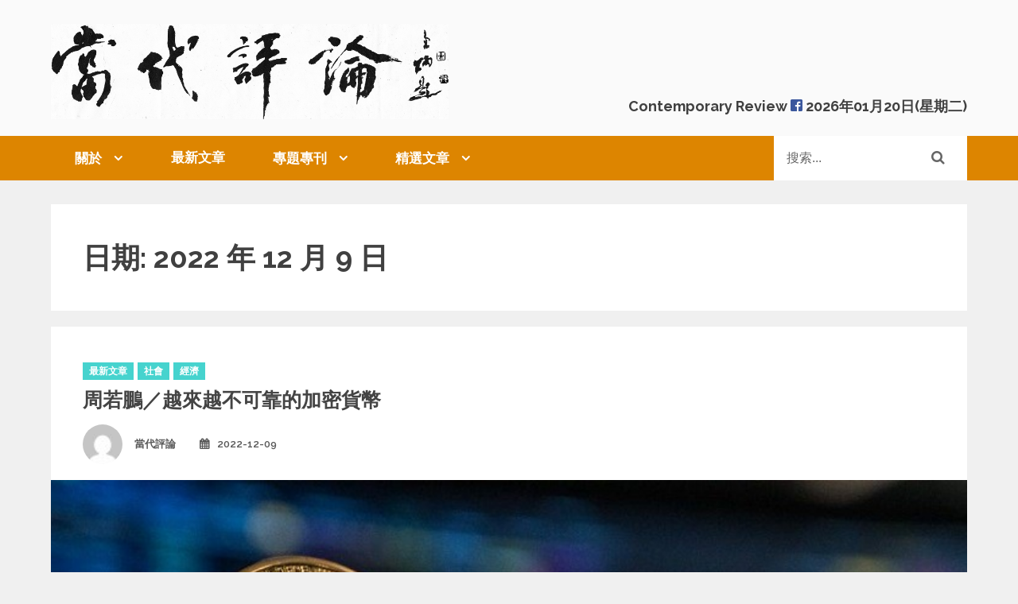

--- FILE ---
content_type: text/html; charset=UTF-8
request_url: https://contemporary-review.com.my/2022/12/09/
body_size: 27691
content:
		<!DOCTYPE html>
			<html lang="zh-TW" prefix="og: http://ogp.me/ns#">
	<head>
		<meta charset="UTF-8">
		<meta name="viewport" content="width=device-width, initial-scale=1, maximum-scale=1">
		<link rel="profile" href="http://gmpg.org/xfn/11">
		<title>2022-12-09 - 當代評論</title>

<!-- This site is optimized with the Yoast SEO plugin v7.3 - https://yoast.com/wordpress/plugins/seo/ -->
<meta name="robots" content="noindex,follow"/>
<meta property="og:locale" content="zh_TW" />
<meta property="og:type" content="object" />
<meta property="og:title" content="2022-12-09 - 當代評論" />
<meta property="og:url" content="https://contemporary-review.com.my/2022/12/09/" />
<meta property="og:site_name" content="當代評論" />
<meta property="fb:app_id" content="1908504632729722" />
<meta property="og:image" content="http://contemporary-review.com.my/wp-content/uploads/2017/10/header-bw.png" />
<meta name="twitter:card" content="summary" />
<meta name="twitter:title" content="2022-12-09 - 當代評論" />
<meta name="twitter:image" content="http://contemporary-review.com.my/wp-content/uploads/2017/10/header-bw.png" />
<script type='application/ld+json'>{"@context":"https:\/\/schema.org","@type":"Organization","url":"https:\/\/contemporary-review.com.my\/","sameAs":["https:\/\/www.facebook.com\/Contemporaryreview\/"],"@id":"https:\/\/contemporary-review.com.my\/#organization","name":"Contemporary Review","logo":"http:\/\/contemporary-review.com.my\/wp-content\/uploads\/2017\/10\/cropped-header-bw-1.png"}</script>
<!-- / Yoast SEO plugin. -->

<link rel='dns-prefetch' href='//fonts.googleapis.com' />
<link rel='dns-prefetch' href='//s.w.org' />
<link rel="alternate" type="application/rss+xml" title="訂閱《當代評論》&raquo; 資訊提供" href="https://contemporary-review.com.my/feed/" />
<link rel="alternate" type="application/rss+xml" title="訂閱《當代評論》&raquo; 留言的資訊提供" href="https://contemporary-review.com.my/comments/feed/" />
		<script type="text/javascript">
			window._wpemojiSettings = {"baseUrl":"https:\/\/s.w.org\/images\/core\/emoji\/11\/72x72\/","ext":".png","svgUrl":"https:\/\/s.w.org\/images\/core\/emoji\/11\/svg\/","svgExt":".svg","source":{"concatemoji":"https:\/\/contemporary-review.com.my\/wp-includes\/js\/wp-emoji-release.min.js?ver=4.9.26"}};
			!function(e,a,t){var n,r,o,i=a.createElement("canvas"),p=i.getContext&&i.getContext("2d");function s(e,t){var a=String.fromCharCode;p.clearRect(0,0,i.width,i.height),p.fillText(a.apply(this,e),0,0);e=i.toDataURL();return p.clearRect(0,0,i.width,i.height),p.fillText(a.apply(this,t),0,0),e===i.toDataURL()}function c(e){var t=a.createElement("script");t.src=e,t.defer=t.type="text/javascript",a.getElementsByTagName("head")[0].appendChild(t)}for(o=Array("flag","emoji"),t.supports={everything:!0,everythingExceptFlag:!0},r=0;r<o.length;r++)t.supports[o[r]]=function(e){if(!p||!p.fillText)return!1;switch(p.textBaseline="top",p.font="600 32px Arial",e){case"flag":return s([55356,56826,55356,56819],[55356,56826,8203,55356,56819])?!1:!s([55356,57332,56128,56423,56128,56418,56128,56421,56128,56430,56128,56423,56128,56447],[55356,57332,8203,56128,56423,8203,56128,56418,8203,56128,56421,8203,56128,56430,8203,56128,56423,8203,56128,56447]);case"emoji":return!s([55358,56760,9792,65039],[55358,56760,8203,9792,65039])}return!1}(o[r]),t.supports.everything=t.supports.everything&&t.supports[o[r]],"flag"!==o[r]&&(t.supports.everythingExceptFlag=t.supports.everythingExceptFlag&&t.supports[o[r]]);t.supports.everythingExceptFlag=t.supports.everythingExceptFlag&&!t.supports.flag,t.DOMReady=!1,t.readyCallback=function(){t.DOMReady=!0},t.supports.everything||(n=function(){t.readyCallback()},a.addEventListener?(a.addEventListener("DOMContentLoaded",n,!1),e.addEventListener("load",n,!1)):(e.attachEvent("onload",n),a.attachEvent("onreadystatechange",function(){"complete"===a.readyState&&t.readyCallback()})),(n=t.source||{}).concatemoji?c(n.concatemoji):n.wpemoji&&n.twemoji&&(c(n.twemoji),c(n.wpemoji)))}(window,document,window._wpemojiSettings);
		</script>
		<style type="text/css">
img.wp-smiley,
img.emoji {
	display: inline !important;
	border: none !important;
	box-shadow: none !important;
	height: 1em !important;
	width: 1em !important;
	margin: 0 .07em !important;
	vertical-align: -0.1em !important;
	background: none !important;
	padding: 0 !important;
}
</style>
<link rel='stylesheet' id='contact-form-7-css'  href='https://contemporary-review.com.my/wp-content/plugins/contact-form-7/includes/css/styles.css?ver=5.0.1' type='text/css' media='all' />
<link rel='stylesheet' id='wp-author-profile-box-lite-css'  href='https://contemporary-review.com.my/wp-content/plugins/wp-author-profile-box-lite/public/css/wp-author-profile-box-lite-public.css?ver=1.0.0' type='text/css' media='all' />
<link rel='stylesheet' id='font-awesome-css'  href='https://contemporary-review.com.my/wp-content/plugins/wp-author-profile-box-lite/public//css/font-awesome-4.6.3/css/font-awesome.css?ver=4.6.3' type='text/css' media='all' />
<link rel='stylesheet' id='daily-insight-pro-fonts-css'  href='https://fonts.googleapis.com/css?family=Montserrat%3A400%2C700%7CDroid+Serif%3A400%7CCourgette%3A400%7CRoboto%3A400%2C500%2C300%7CRaleway%3A400%2C100%2C300%2C500%2C600%2C700%7CPoppins%3A400%2C500%2C600&#038;subset=latin%2Clatin-ext' type='text/css' media='all' />
<link rel='stylesheet' id='slick-css'  href='https://contemporary-review.com.my/wp-content/themes/daily-insight-pro/assets/plugins/css/slick.min.css?ver=1.6.0' type='text/css' media='' />
<link rel='stylesheet' id='slick-theme-css'  href='https://contemporary-review.com.my/wp-content/themes/daily-insight-pro/assets/plugins/css/slick-theme.min.css?ver=1.6.0' type='text/css' media='' />
<link rel='stylesheet' id='jquery-sidr-light-css'  href='https://contemporary-review.com.my/wp-content/themes/daily-insight-pro/assets/plugins/css/jquery.sidr.light.min.css?ver=2.2.1' type='text/css' media='' />
<link rel='stylesheet' id='prettyPhoto-css'  href='https://contemporary-review.com.my/wp-content/themes/daily-insight-pro/assets/plugins/css/prettyPhoto.min.css?ver=3.1.6' type='text/css' media='' />
<link rel='stylesheet' id='daily-insight-pro-style-css'  href='https://contemporary-review.com.my/wp-content/themes/daily-insight-pro/style.css?ver=1524706842' type='text/css' media='all' />
<style id='daily-insight-pro-style-inline-css' type='text/css'>


			/*--------------- BACKGROUND COLORS ----------------------*/
			.main-navigation,
			#technology-category .tab-link.active,
			li .wide, 
			li .boxed,
			.sub-menu,
			.subscribe button[type="submit"],
			.pagination .page-numbers.current, 
			.pagination .page-numbers:hover, 
			.pagination .nav-previous a:hover, 
			.pagination .nav-next a:hover,
			.site-footer span.rating,
			.section-sidebar .widget-title, 
			#secondary .widget-title,
			.widget_post_slider .slick-next, 
			.widget_post_slider .slick-prev,
			.read-more:hover,
			.quote-icon,
			#comments #submit,
			.navigation.posts-navigation .nav-links a:hover {
			    background-color: #dd8500;
			}
			h2.entry-title.category-title,
			.category, 
			.category:focus {
				background-color: #dd8500;
			}

			/*--------------- END BACKGROUND COLORS ----------------------*/


			/*--------------- COLORS ----------------------*/

			.picker_close, 
			.picker_close:hover, 
			.picker_close:focus,
			#breaking-news .entry-title,
			.color-switcher .font-family li.active a, 
			.color-switcher .font-family li a:hover, 
			.color-switcher .font-family li a:focus,
			.view-more,
			h2.entry-title,
			.widget_features ul li .fa,
			#secondary .post-title:hover a,
			#secondary li a:hover
			.post-title h5:hover a,
			time:hover,
			.backtotop:hover,
			.site-info a:hover,
			.widget_popular_category ul li:hover:before,
			#secondary .widget_popular_category ul li a:hover,
			#breadcrumb-list .breadcrumb-current, 
			#breadcrumb-list span:hover, 
			#breadcrumb-list a:hover, 
			#breadcrumb-list span:focus, 
			#breadcrumb-list a:focus,
			.blog-post .entry-meta a:hover,
			.blog-post .entry-meta time:hover,
			.entry-meta .pull-right .pull-left:hover .fa,
			.reply a:hover,
			.comment-list a:hover,
			.reply a:hover:before,
			#secondary .widget_recent_comments li:hover a,
			.post-title h5:hover a {
			    color: #053392;
			}

			#technology-category .tab-link.active p,
			.category:hover, 
			.category:focus,
			.navigation.posts-navigation .nav-links a:hover {
			    color: #eee;
			}

			/*--------------- END COLORS ----------------------*/


			/*--------------- HOVER BACKGROUND COLORS ----------------------*/
			.main-navigation li:hover, 
			.main-navigation li:focus,
			#masthead .current-menu-item,
			.category:hover, 
			.category:focus,
			#comments #submit:hover {
				background-color: #ddbd8b !important;
			}


			/*--------------- END HOVER BACKGROUND COLORS ----------------------*/



			/*--------------- BORDER COLOR ----------------------*/

			.pagination .page-numbers.current, 
			.pagination .page-numbers:hover, 
			.pagination .nav-previous a:hover, 
			.pagination .nav-next a:hover,
			#colophon,
			.section-sidebar .widget-title, 
			#secondary .widget-title,
			.widget-header,
			.read-more:hover,
			.navigation.posts-navigation .nav-links a,
			#comments #submit {
				border-color: #dd8500;
			}
			.entry-header {
				border-color: #dd8500;
			}

			/*--------------- END BORDER COLOR ----------------------
</style>
<link rel='stylesheet' id='daily-insight-pro-tp-tab-widget-css'  href='https://contemporary-review.com.my/wp-content/themes/daily-insight-pro/assets/css/tp-tab-widget.min.css?ver=4.9.26' type='text/css' media='all' />
<link rel='stylesheet' id='tablepress-default-css'  href='https://contemporary-review.com.my/wp-content/plugins/tablepress/css/default.min.css?ver=1.9' type='text/css' media='all' />
<script type='text/javascript' src='https://contemporary-review.com.my/wp-includes/js/jquery/jquery.js?ver=1.12.4'></script>
<script type='text/javascript' src='https://contemporary-review.com.my/wp-includes/js/jquery/jquery-migrate.min.js?ver=1.4.1'></script>
<script type='text/javascript' src='https://contemporary-review.com.my/wp-content/plugins/wp-author-profile-box-lite/public/js/wp-author-profile-box-lite-public.js?ver=1.0.0'></script>
<link rel='https://api.w.org/' href='https://contemporary-review.com.my/wp-json/' />
<link rel="EditURI" type="application/rsd+xml" title="RSD" href="https://contemporary-review.com.my/xmlrpc.php?rsd" />
<link rel="wlwmanifest" type="application/wlwmanifest+xml" href="https://contemporary-review.com.my/wp-includes/wlwmanifest.xml" /> 
<meta name="generator" content="WordPress 4.9.26" />
		<style type="text/css">.recentcomments a{display:inline !important;padding:0 !important;margin:0 !important;}</style>
		<meta name="theme-color" content="#dd8500">
	
	<!-- Global site tag (gtag.js) - Google Analytics -->
	<script async src="https://www.googletagmanager.com/gtag/js?id=G-SEBYEG93WX"></script>
	<script>
	  window.dataLayer = window.dataLayer || [];
	  function gtag(){dataLayer.push(arguments);}
	  gtag('js', new Date());

	  gtag('config', 'G-SEBYEG93WX');
	</script>
	
</head>

<body class="archive date wp-custom-logo hfeed default wide no-sidebar">

	<div id="fb-root"></div>
	<script>(function(d, s, id) {
	  var js, fjs = d.getElementsByTagName(s)[0];
	  if (d.getElementById(id)) return;
	  js = d.createElement(s); js.id = id;
	  js.src = "//connect.facebook.net/zh_TW/sdk.js#xfbml=1&version=v2.10&appId=1908504632729722";
	  fjs.parentNode.insertBefore(js, fjs);
	}(document, 'script', 'facebook-jssdk'));</script>

		<div id="page" class="site">
			<a class="skip-link screen-reader-text" href="#content">Skip to content</a>

					<div id="loader">
	         <div class="loader-container">
         		<i class="fa fa-spinner"></i>
	         </div>
	     	</div><!-- end loader -->
				<header id="masthead" class="site-header margin-bottom no-sticky-header" role="banner">
				<div class="container">
			<div class="site-branding">
								<div class="site-logo">
            		<a href="https://contemporary-review.com.my/"><a href="https://contemporary-review.com.my/" class="custom-logo-link" rel="home" itemprop="url"><img width="1868" height="450" src="https://contemporary-review.com.my/wp-content/uploads/2017/10/cropped-header-bw-1.png" class="custom-logo" alt="當代評論" itemprop="logo" srcset="https://contemporary-review.com.my/wp-content/uploads/2017/10/cropped-header-bw-1.png 1868w, https://contemporary-review.com.my/wp-content/uploads/2017/10/cropped-header-bw-1-300x72.png 300w, https://contemporary-review.com.my/wp-content/uploads/2017/10/cropped-header-bw-1-768x185.png 768w, https://contemporary-review.com.my/wp-content/uploads/2017/10/cropped-header-bw-1-1024x247.png 1024w" sizes="(max-width: 1868px) 100vw, 1868px" /></a></a>
          		</div>
          		          		<div id="site-header">
									<p class="site-title"><a href="https://contemporary-review.com.my/" rel="home">當代評論</a></p>
									<p class="site-description">Contemporary Review <a href="https://www.facebook.com/Contemporaryreview/" target="_blank" style="margin: 0px;"><img src="https://contemporary-review.com.my/wp-content/themes/daily-insight-pro/assets/img/fb-f-logo__blue_29.png" style="height:35%;"></a> <span style="font-size:18px;">2026年01月20日(星期二)</span></p>
								</div><!-- #site-header -->
			</div><!-- .site-branding -->
					</div><!-- .container -->
						<nav id="site-navigation" class="main-navigation">
					<ul id="primary-menu" class="menu nav-menu container"><li id="menu-item-7380" class="menu-item menu-item-type-custom menu-item-object-custom menu-item-has-children menu-item-7380"><a href="#">關於</a>
<ul class="sub-menu">
	<li id="menu-item-1478" class="menu-item menu-item-type-post_type menu-item-object-page menu-item-1478"><a href="https://contemporary-review.com.my/about-us/">關於我們</a></li>
	<li id="menu-item-1477" class="menu-item menu-item-type-post_type menu-item-object-page menu-item-1477"><a href="https://contemporary-review.com.my/submission-guidelines/">投稿須知</a></li>
	<li id="menu-item-9638" class="menu-item menu-item-type-post_type menu-item-object-page menu-item-9638"><a href="https://contemporary-review.com.my/%e6%8d%90%e6%ac%be%e6%94%af%e6%8c%81/">捐款支持</a></li>
</ul>
</li>
<li id="menu-item-175" class="menu-item menu-item-type-taxonomy menu-item-object-category menu-item-175"><a href="https://contemporary-review.com.my/category/%e6%9c%80%e6%96%b0%e6%96%87%e7%ab%a0/">最新文章</a></li>
<li id="menu-item-7378" class="menu-item menu-item-type-custom menu-item-object-custom menu-item-has-children menu-item-7378"><a href="#">專題專刊</a>
<ul class="sub-menu">
	<li id="menu-item-109" class="menu-item menu-item-type-taxonomy menu-item-object-category menu-item-109"><a href="https://contemporary-review.com.my/category/%e5%b0%88%e9%a1%8c/">專題</a></li>
	<li id="menu-item-37" class="menu-item menu-item-type-taxonomy menu-item-object-category menu-item-37"><a href="https://contemporary-review.com.my/category/%e5%b0%88%e8%a8%aa%c2%b7%e5%b0%8d%e8%a9%b1/">專訪·對話</a></li>
</ul>
</li>
<li id="menu-item-7379" class="menu-item menu-item-type-custom menu-item-object-custom menu-item-has-children menu-item-7379"><a href="#">精選文章</a>
<ul class="sub-menu">
	<li id="menu-item-40" class="menu-item menu-item-type-taxonomy menu-item-object-category menu-item-40"><a href="https://contemporary-review.com.my/category/%e6%94%bf%e6%b2%bb/">政治</a></li>
	<li id="menu-item-44" class="menu-item menu-item-type-taxonomy menu-item-object-category menu-item-44"><a href="https://contemporary-review.com.my/category/%e7%b6%93%e6%bf%9f/">經濟</a></li>
	<li id="menu-item-43" class="menu-item menu-item-type-taxonomy menu-item-object-category menu-item-43"><a href="https://contemporary-review.com.my/category/%e7%a4%be%e6%9c%83/">社會</a></li>
	<li id="menu-item-35" class="menu-item menu-item-type-taxonomy menu-item-object-category menu-item-35"><a href="https://contemporary-review.com.my/category/%e5%9c%8b%e9%9a%9b/">國際</a></li>
	<li id="menu-item-42" class="menu-item menu-item-type-taxonomy menu-item-object-category menu-item-42"><a href="https://contemporary-review.com.my/category/%e6%96%87%e5%8c%96/">文化</a></li>
	<li id="menu-item-41" class="menu-item menu-item-type-taxonomy menu-item-object-category menu-item-41"><a href="https://contemporary-review.com.my/category/%e6%95%99%e8%82%b2/">教育</a></li>
	<li id="menu-item-1481" class="menu-item menu-item-type-taxonomy menu-item-object-category menu-item-1481"><a href="https://contemporary-review.com.my/category/%e8%ae%80%e8%80%85%e4%be%86%e7%a8%bf/">讀者來稿</a></li>
	<li id="menu-item-1673" class="menu-item menu-item-type-taxonomy menu-item-object-category menu-item-1673"><a href="https://contemporary-review.com.my/category/%e8%ae%80%e8%80%85%e6%8a%95%e6%9b%b8/">讀者投書</a></li>
</ul>
</li>
<div class="search" id="search">
                                
<form action="https://contemporary-review.com.my/">
	<input type="text" name="s" placeholder="搜索..." value="" >
	<button type="submit"><i class="fa fa-search"></i></button>
	
</form>
                            </div></ul>				</nav><!-- #site-navigation -->
				</header><!-- #masthead -->
		        <!-- Mobile Menu -->
        <nav id="sidr-left-top" class="mobile-menu sidr left">
            <ul id="menu-main" class="menu"><li class="menu-item menu-item-type-custom menu-item-object-custom menu-item-has-children menu-item-7380"><a href="#">關於</a>
<ul class="sub-menu">
	<li class="menu-item menu-item-type-post_type menu-item-object-page menu-item-1478"><a href="https://contemporary-review.com.my/about-us/">關於我們</a></li>
	<li class="menu-item menu-item-type-post_type menu-item-object-page menu-item-1477"><a href="https://contemporary-review.com.my/submission-guidelines/">投稿須知</a></li>
	<li class="menu-item menu-item-type-post_type menu-item-object-page menu-item-9638"><a href="https://contemporary-review.com.my/%e6%8d%90%e6%ac%be%e6%94%af%e6%8c%81/">捐款支持</a></li>
</ul>
</li>
<li class="menu-item menu-item-type-taxonomy menu-item-object-category menu-item-175"><a href="https://contemporary-review.com.my/category/%e6%9c%80%e6%96%b0%e6%96%87%e7%ab%a0/">最新文章</a></li>
<li class="menu-item menu-item-type-custom menu-item-object-custom menu-item-has-children menu-item-7378"><a href="#">專題專刊</a>
<ul class="sub-menu">
	<li class="menu-item menu-item-type-taxonomy menu-item-object-category menu-item-109"><a href="https://contemporary-review.com.my/category/%e5%b0%88%e9%a1%8c/">專題</a></li>
	<li class="menu-item menu-item-type-taxonomy menu-item-object-category menu-item-37"><a href="https://contemporary-review.com.my/category/%e5%b0%88%e8%a8%aa%c2%b7%e5%b0%8d%e8%a9%b1/">專訪·對話</a></li>
</ul>
</li>
<li class="menu-item menu-item-type-custom menu-item-object-custom menu-item-has-children menu-item-7379"><a href="#">精選文章</a>
<ul class="sub-menu">
	<li class="menu-item menu-item-type-taxonomy menu-item-object-category menu-item-40"><a href="https://contemporary-review.com.my/category/%e6%94%bf%e6%b2%bb/">政治</a></li>
	<li class="menu-item menu-item-type-taxonomy menu-item-object-category menu-item-44"><a href="https://contemporary-review.com.my/category/%e7%b6%93%e6%bf%9f/">經濟</a></li>
	<li class="menu-item menu-item-type-taxonomy menu-item-object-category menu-item-43"><a href="https://contemporary-review.com.my/category/%e7%a4%be%e6%9c%83/">社會</a></li>
	<li class="menu-item menu-item-type-taxonomy menu-item-object-category menu-item-35"><a href="https://contemporary-review.com.my/category/%e5%9c%8b%e9%9a%9b/">國際</a></li>
	<li class="menu-item menu-item-type-taxonomy menu-item-object-category menu-item-42"><a href="https://contemporary-review.com.my/category/%e6%96%87%e5%8c%96/">文化</a></li>
	<li class="menu-item menu-item-type-taxonomy menu-item-object-category menu-item-41"><a href="https://contemporary-review.com.my/category/%e6%95%99%e8%82%b2/">教育</a></li>
	<li class="menu-item menu-item-type-taxonomy menu-item-object-category menu-item-1481"><a href="https://contemporary-review.com.my/category/%e8%ae%80%e8%80%85%e4%be%86%e7%a8%bf/">讀者來稿</a></li>
	<li class="menu-item menu-item-type-taxonomy menu-item-object-category menu-item-1673"><a href="https://contemporary-review.com.my/category/%e8%ae%80%e8%80%85%e6%8a%95%e6%9b%b8/">讀者投書</a></li>
</ul>
</li>
<div class="search" id="search">
                                
<form action="https://contemporary-review.com.my/">
	<input type="text" name="s" placeholder="搜索..." value="" >
	<button type="submit"><i class="fa fa-search"></i></button>
	
</form>
                            </div></ul>        </nav><!-- end left-menu -->

        <a id="sidr-left-top-button" class="menu-button right" href="#sidr-left-top"><i class="fa fa-bars"></i></a>
        		<div id="content" class="site-content">
		
<div class="page-section container">
	<div id="primary" class="content-area">
		<main id="main" class="site-main" role="main">

		
			<header class="page-header">
				<h1 class="page-title">日期: 2022 年 12 月 9 日</h1>			</header><!-- .page-header -->

			<article id="post-8190" class="post-8190 post type-post status-publish format-standard has-post-thumbnail hentry category-19 category-7 category-6 tag-71 blog-post">
	<header class="entry-header blog-header">
		<span class="cat-links">
            <span class="screen-reader-text">Categories </span>

            <a href="https://contemporary-review.com.my/category/%e6%9c%80%e6%96%b0%e6%96%87%e7%ab%a0/" class="category" rel="category tag">最新文章</a><a href="https://contemporary-review.com.my/category/%e7%a4%be%e6%9c%83/" class="category" rel="category tag">社會</a><a href="https://contemporary-review.com.my/category/%e7%b6%93%e6%bf%9f/" class="category" rel="category tag">經濟</a> 
        </span>
		<h2 class="entry-title"><a href="https://contemporary-review.com.my/2022/12/09/1-492/" rel="bookmark">周若鵬／越來越不可靠的加密貨幣</a></h2>	</header><!-- .entry-header -->

	
	<div class="entry-meta">
	    <div class="pull-left">
	    			        <span class="byline">
		            <span class="author vcard"><img alt='' src='https://secure.gravatar.com/avatar/e2726792e12270c83d2858b88bb3a210?s=32&#038;d=mm&#038;r=g' srcset='https://secure.gravatar.com/avatar/e2726792e12270c83d2858b88bb3a210?s=64&#038;d=mm&#038;r=g 2x' class='avatar avatar-32 photo' height='32' width='32' />		            	<span class="screen-reader-text">Author</span> 
		                <a class="url fn n" href="https://contemporary-review.com.my/author/crwadmin/ ">當代評論</a>
		            </span>
		        </span><!-- .byline -->
	        
	        		        <span class="posted-on">
		            <span class="screen-reader-text">Posted on</span>
		            <a href="https://contemporary-review.com.my/2022/12/09/" rel="bookmark"><time class="entry-date published" datetime="2022-12-09T18:19:59+08:00">2022-12-09</time><time class="updated" datetime="2022-12-10T01:00:39+08:00">2022-12-10</time></a>		        </span><!-- .posted-on -->
	        	    </div><!-- .pull-left -->


	    <div class="pull-right">
	    		        	<!-- <div class="views pull-left"><i class="fa fa-eye"></i><span>1417 瀏覽</span></div> --><!-- .views -->
	        	        	<!-- <div class="comments pull-left"><i class="fa fa-comments"></i><span>0</span></div> --><!-- .comments -->
	        	    </div><!-- .pull-right -->
	</div>

		<a class="post-thumbnail" href="https://contemporary-review.com.my/2022/12/09/1-492/" aria-hidden="true">
          	<div class="image-wrapper">
            	<img width="749" height="500" src="https://contemporary-review.com.my/wp-content/uploads/2022/12/bit.jpeg" class="attachment-full size-full wp-post-image" alt="" srcset="https://contemporary-review.com.my/wp-content/uploads/2022/12/bit.jpeg 749w, https://contemporary-review.com.my/wp-content/uploads/2022/12/bit-300x200.jpeg 300w, https://contemporary-review.com.my/wp-content/uploads/2022/12/bit-525x350.jpeg 525w" sizes="(max-width: 749px) 100vw, 749px" />  
            <div class="overlay"></div>
          </div><!-- .image-wrapper -->
        </a><!-- end .post-thumbnail -->

	<div class="entry-content">
					<a href="https://contemporary-review.com.my/2022/12/09/1-492/" class="read-more">看更多内容</a>
				</div><!-- .entry-content -->
</article><!-- #post-## -->

		</main><!-- #main -->
	</div><!-- #primary -->

</div><!-- .page-section -->
		</div><!-- #content -->
			<footer id="colophon" class="site-footer -columns" role="contentinfo">
		<div class="container">
				        <div class="clear"></div>
	        <div class="bottom-footer">
				<div class="site-info">
					2017 Contemporary Review. All rights reserved. 網站電郵：<a href="mailto:contemporaryreview@gmail.com">contemporaryreview@gmail.com</a>			        				</div><!-- .site-info -->
				 
				<div class="backtotop">回到頁面上方<i class="fa fa-cloud-upload"></i></div><!--.backtotop-->
				<div style="float:right; color:#aaa; padding-right: 5px;"><a href="http://contemporary-review.com.my/about-us/">關於我們</a> | <a href="http://contemporary-review.com.my/submission-guidelines/">投稿須知</a> |</div>
							</div><!-- .bottom-footer -->
		</div><!-- .container -->
	</footer><!-- #colophon -->
	
		</div><!-- #page -->
		
<script type='text/javascript'>
/* <![CDATA[ */
var wpcf7 = {"apiSettings":{"root":"https:\/\/contemporary-review.com.my\/wp-json\/contact-form-7\/v1","namespace":"contact-form-7\/v1"},"recaptcha":{"messages":{"empty":"\u8acb\u9a57\u8b49\u60a8\u4e0d\u662f\u6a5f\u5668\u4eba\u3002"}}};
/* ]]> */
</script>
<script type='text/javascript' src='https://contemporary-review.com.my/wp-content/plugins/contact-form-7/includes/js/scripts.js?ver=5.0.1'></script>
<script type='text/javascript' src='https://contemporary-review.com.my/wp-content/themes/daily-insight-pro/assets/js/navigation.min.js?ver=20151215'></script>
<script type='text/javascript' src='https://contemporary-review.com.my/wp-content/themes/daily-insight-pro/assets/js/skip-link-focus-fix.min.js?ver=20151215'></script>
<script type='text/javascript' src='https://contemporary-review.com.my/wp-content/themes/daily-insight-pro/assets/plugins/js/jquery.sidr.min.js?ver=2.2.1'></script>
<script type='text/javascript' src='https://contemporary-review.com.my/wp-content/themes/daily-insight-pro/assets/plugins/js/slick.min.js?ver=1.6.0'></script>
<script type='text/javascript' src='https://contemporary-review.com.my/wp-content/themes/daily-insight-pro/assets/plugins/js/jquery.prettyPhoto.min.js?ver=3.1.6'></script>
<script type='text/javascript'>
/* <![CDATA[ */
var wpt = {"ajax_url":"https:\/\/contemporary-review.com.my\/wp-admin\/admin-ajax.php"};
/* ]]> */
</script>
<script type='text/javascript' src='https://contemporary-review.com.my/wp-content/themes/daily-insight-pro/assets/js/tp-tab-widget.min.js?ver=4.9.26'></script>
<script type='text/javascript' src='https://contemporary-review.com.my/wp-content/themes/daily-insight-pro/assets/js/custom.min.js?ver=4.9.26'></script>
<script type='text/javascript' src='https://contemporary-review.com.my/wp-includes/js/wp-embed.min.js?ver=4.9.26'></script>

</body>
</html>


--- FILE ---
content_type: text/css
request_url: https://contemporary-review.com.my/wp-content/plugins/wp-author-profile-box-lite/public/css/wp-author-profile-box-lite-public.css?ver=1.0.0
body_size: 12931
content:
.clearfix:before,
.clearfix:after{
    clear: both;
    content: "";
    display: table;
}
.clearfix:after{
  clear: both;
}
.clearfix{
  zoom:1;
}
.page-section.author:after,
.ab_social_icons_right:before,
.ab_social_icons-left:before,
.ab_social_icons.ab_center:before {
    clear: both;
    content: "";
    display: block;
}
/*.ab_social_icons_right:before {
    clear: both;
    content: "";
    display: block;
}*/
.pull-left-image{
    float: left;
    width: 18%;
}
.pull-right-content{
    float: right;
    width: 80%;
    margin-left: 1%;
}
.pull-left-content {
    float: left;
    width: 80%;
    margin-right: 1%;
}
.pull-right-image {
    float: right;
    width: 18%;
}
.pull-center-image {
    margin: 0 auto;
    display: table;
}
.pull-center-image .ab-entry-header{
 margin-bottom: 15px;
}
h2.center-author, #about-author .center-author-details p{
    text-align: center;
}

.wen-author-box .right-author-details p{
    text-align: left;
}
.wen-author-box .left-author-details p{
    text-align: left;
}
.ab_center{
    margin: 0 auto;
    display: table;
}
.ab_social_icons_right,
.ab_social_icons-left {
    text-align: left;
}
.page-section.author.center{
  display: block;
}
.page-section.author {
    padding: 20px;
    box-shadow: 0 0 4px 0 rgba(0, 0, 0, 0.31), 0 2px 4px 0 rgba(0, 0, 0, 0.12);
}
.page-section.author {
    display: flex;
    align-items: center;
}
.admin-image img {
    border-radius: 50%;
    position: relative;
    width: 100%;
    height: auto;
    border: 1px solid rgba(206, 206, 206, 0.29);
}
ul.ab-social,
ul.ab-social-roll,
ul.ab-social-box  {
  margin: 0;
  padding: 0;
  margin-top: 8px;
}
ul.ab-social-box {
  float: right;
}

ul.ab-social li {
  overflow: hidden;
}
ul.ab-social-roll li {
  /*overflow: hidden;*/
  text-align: center;
  margin-left: 10px; 
}
ul.ab-social-box li {
  text-align: center;
  margin-right: 10px; 
}
ul.ab-social li,
ul.ab-social-roll li,
 ul.ab-social-box li{
  display: inline-block;
  width: 35px;
  height: 35px;
  line-height: 35px;
  margin-bottom:.5em;
  -webkit-transition-duration: 0.7s;
  -moz-transition-duration: 0.7s;
  -o-transition-duration: 0.7s;
  transition-duration: 0.7s; 
}

ul.ab-social li:hover a {
top: -35px;
}
ul.ab-social li a {
display: block;
width: 100%;
height: 200%;
position: relative;
top: 0;
color: red;
-webkit-transition: top 0.7s;
-moz-transition: top 0.7s;
-o-transition: top 0.7s;
transition: top 0.7s;
color: #000 ;
text-align:center;
}
ul.ab-social li a,
ul.ab-social-roll li a,
ul.ab-social-box li a{
font-family: 'fontawesome';
speak: none;
content: "\f0c1";
display: block;
font-style: normal;
font-weight: normal;
line-height: 35px;
-webkit-font-smoothing: antialiased;
box-shadow: none;
border: none; 
text-decoration: none;  
}
ul.ab-social li a:after,
ul.ab-social-box li a:after,
ul.ab-social-roll li a:after  {
text-align: center;
position: absolute;
width: inherit;
left: 0;
line-height: 35px;
}
ul.ab-social li a:after {
height: 50%;
bottom:-1px;
color: #fff;
}
ul.ab-social-box li a:after {
height: 100%;
bottom:0px;
}
ul.ab-social-roll li a:after {
height: 100%;
border-radius: 50%;
bottom:0px;
}

ul.ab-social li a:before,
ul.ab-social li a:after,
ul.ab-social-roll li a:before,
ul.ab-social-roll li a:after,
ul.ab-social-box li a:before,
ul.ab-social-box li a:after{
   content: "\f0c1";
}
ul.ab-social li a:after,
ul.ab-social-roll li a:after,
ul.ab-social-box li a:after{
   background: #000;
   color: #fff;
}

ul.ab-social li a[href*="facebook.com"]:before,
ul.ab-social li a[href*="facebook.com"]:after,
ul.ab-social-roll li a[href*="facebook.com"]:before,
ul.ab-social-roll li a[href*="facebook.com"]:after,
ul.ab-social-box li a[href*="facebook.com"]:before,
ul.ab-social-box li a[href*="facebook.com"]:after{
   content: "\f09a";
   }
ul.ab-social li a[href*="facebook.com"]:after,
ul.ab-social-roll li a[href*="facebook.com"]:after,
ul.ab-social-box li a[href*="facebook.com"]:after{
   
   background: #4867AA;
   }

ul.ab-social li a[href*="twitter.com"]:before,
ul.ab-social li a[href*="twitter.com"]:after,
ul.ab-social-roll li a[href*="twitter.com"]:before,
ul.ab-social-roll li a[href*="twitter.com"]:after,
ul.ab-social-box li a[href*="twitter.com"]:before,
ul.ab-social-box li a[href*="twitter.com"]:after{
    content: "\f099";
}
ul.ab-social li a[href*="twitter.com"]:after,
ul.ab-social-roll li a[href*="twitter.com"]:after,
ul.ab-social-box li a[href*="twitter.com"]:after{
   
   background: #00ACED;
   }
ul.ab-social li a[href*="plus.google.com"]:before,
ul.ab-social li a[href*="plus.google.com"]:after,
ul.ab-social-roll li a[href*="plus.google.com"]:before,
ul.ab-social-roll li a[href*="plus.google.com"]:after,
ul.ab-social-box li a[href*="plus.google.com"]:before,
ul.ab-social-box li a[href*="plus.google.com"]:after{
    content: "\f0d5";
}
ul.ab-social li a[href*="plus.google.com"]:after,
ul.ab-social-roll li a[href*="plus.google.com"]:after,
ul.ab-social-box li a[href*="plus.google.com"]:after{
   
   background: #DC4A38;
   }
ul.ab-social li a[href*="instagram.com"]:before,
ul.ab-social li a[href*="instagram.com"]:after,
ul.ab-social-roll li a[href*="instagram.com"]:before,
ul.ab-social-roll li a[href*="instagram.com"]:after,
ul.ab-social-box li a[href*="instagram.com"]:before,
ul.ab-social-box li a[href*="instagram.com"]:after{
    content: "\f16d";
}
ul.ab-social li a[href*="instagram.com"]:after,
ul.ab-social-roll li a[href*="instagram.com"]:after,
ul.ab-social-box li a[href*="instagram.com"]:after{
   
   background: #BD3D87;
   }
ul.ab-social li a[href*="wordpress.org"]:before,
ul.ab-social li a[href*="wordpress.org"]:after,
ul.ab-social-roll li a[href*="wordpress.org"]:before,
ul.ab-social-roll li a[href*="wordpress.org"]:after,
ul.ab-social-box li a[href*="wordpress.org"]:before,
ul.ab-social-box li a[href*="wordpress.org"]:after{
    content: "\f19a";
}
ul.ab-social li a[href*="wordpress.org"]:after,
ul.ab-social-roll li a[href*="wordpress.org"]:after,
ul.ab-social-box li a[href*="wordpress.org"]:after{
   
   background: #21759B;
   }
ul.ab-social-roll li a{
    color: #fff !important;
   background: #363B3F;
   height: 35px;
  width: 35px;
  line-height: 35px;
  text-align: center;
  border-radius: 50%;
  -webkit-transition: all ease 0.3s;
  -moz-transition: all ease 0.3s;
  -o-transition: all ease 0.3s;
  -ms-transition: all ease 0.3s;
  transition: all ease 0.3s;
   }
  ul.ab-social-roll li a:hover {
  /*box-shadow: 0px 0px 4px 1px rgba(0,0,0,0.8);*/
  -webkit-transform:rotate(360deg);
  -moz-transform:rotate(360deg);
  -o-transform:rotate(360deg);
  -ms-transform:rotate(360deg);
  transform:rotate(360deg);
  height: 35px;
  width: 35px;
  line-height: 35px;
}
ul.ab-social-roll li a {
  position: relative;
}
ul.ab-social-roll li a:hover:after,
ul.ab-social-box li a:hover:after {
    display: block;
}
ul.ab-social-roll li a:after,
ul.ab-social-box li a:after {
    display: none;
}

ul.ab-social-box li a{
    color: #000 !important;
   background: #ECDDCA;
   height: 35px;
  width: 35px;
  line-height: 35px;
  text-align: center;
  border-radius: 0;
  -webkit-transition: all ease 0.3s;
  -moz-transition: all ease 0.3s;
  -o-transition: all ease 0.3s;
  -ms-transition: all ease 0.3s;
  transition: all ease 0.3s;
   }
ul.ab-social-box li a:hover {
  -moz-transform:scale(1.5);
  -o-transform:scale(1.5);
  -ms-transform:scale(1.5);
 transform: scale(1.5);
  height: 35px;
  width: 35px;
  line-height: 35px;
  -webkit-transform: scale(1.5);
}

.page-section.author.tab{
  display: block;
  box-shadow: none;
  border: 1px solid #e3e3e3;
  padding: 0;
}
.sqauthor-left-image {
    float: left;
    width: 18%;
    padding: 10px;
    margin-top: 2%;
}
.sqauthor-left-image img{
  border-radius:0 !important;
  border: 3px solid #eee;
}
.sqauthor-left-content {
    float: left;
    width: 81%;
    margin-left: 1%;
    margin-top: 2%;
}
.sqauthor-left-content h2.ab-entry-title.left-author{
 margin: 0;
}
.sqauthor-left-content .ab-entry-content{
  margin: 10px 10px 0 0 ;
}
.ab_social_icons.sqauthor_full{
  width: 100%;
  text-align: left;
  border-top: 1px solid #e3e3e3;
  background: #f5f5f5;
  padding-left: 1%;
  /*box-shadow: 0 0 4px 0 rgba(0, 0, 0, 0.31), 0 2px 4px 0 rgba(0, 0, 0, 0.12);*/
}
h2.ab-entry-title.tab-author {
    border: 1px solid #e3e3e3;
    margin-bottom: -1px;
    padding: 4px 12px;
    border-bottom: 1px solid #fff;
    display: inline-block;
}
h2.ab-entry-title.tab-author:before{
  content: "\f007";
  font-family: fontawesome;
  margin-right: 3px;

}

/* box template---*/
.page-section.author.box-template{
  display: block;
  padding: 0;
  border: 1px solid #ECDDCA;
  box-shadow: none;
}
.box-template h2.ab-entry-title.box{
  padding: 10px;
  margin-top: 0;
 background: #ECDDCA; /* Old browsers */
background: -moz-linear-gradient(left, #ECDDCA 0%, #ffffff 71%); /* FF3.6+ */
background: -webkit-gradient(linear, left top, right top, color-stop(0%,#ECDDCA), color-stop(71%,#ffffff)); /* Chrome,Safari4+ */
background: -webkit-linear-gradient(left, #ECDDCA 0%,#ffffff 71%); /* Chrome10+,Safari5.1+ */
background: -o-linear-gradient(left, #ECDDCA 0%,#ffffff 71%); /* Opera 11.10+ */
background: -ms-linear-gradient(left, #ECDDCA 0%,#ffffff 71%); /* IE10+ */
background: linear-gradient(to right, #ECDDCA 0%,#ffffff 71%); /* W3C */

}
.innerauthor-right-content h2.ab-entry-title.center-author{
background: #ECDDCA;
padding: 7px;
margin-top: 0px;
}

.innerauthor-left-image {
    width: 30%;
    float: left;
}
.innerauthor-right-content {
    width: 70%;
    float: left;

}
.innerauthor-left-image .admin-image img{
 border-radius: 0;
 
 border: 2px solid #ECDDCA;
}
.ab_social_icons.inner-box.author{
  background: #ECDDCA; /* Old browsers */
background: -moz-linear-gradient(left, #ECDDCA 0%, #ffffff 71%); /* FF3.6+ */
background: -webkit-gradient(linear, left top, right top, color-stop(0%,#ECDDCA), color-stop(71%,#ffffff)); /* Chrome,Safari4+ */
background: -webkit-linear-gradient(left, #ECDDCA 0%,#ffffff 71%); /* Chrome10+,Safari5.1+ */
background: -o-linear-gradient(left, #ECDDCA 0%,#ffffff 71%); /* Opera 11.10+ */
background: -ms-linear-gradient(left, #ECDDCA 0%,#ffffff 71%); /* IE10+ */
background: linear-gradient(to right, #ECDDCA 0%,#ffffff 71%); /* W3C */
  
}
.innerauthor-right-content p.author-desc{
 padding: 0 8px;
}
p.ab-follow-title {
    display: inline-block;
    font-size: 20px;
    font-weight: bold;
    margin: 10px;
    text-align: center;
}

/*--twenty sixteen theme css-*/
.ab-twentysixteen .ab-entry-content.right-author-details,
.ab-twentysixteen .ab-entry-content.left-author-details,
.ab-twentysixteen .ab-entry-content.center-author-details,
.ab-twentysixteen .ab-entry-content.tab-author-details{
  width:auto !important;
  float: none !important;
  margin-right: 0 !important;
  margin-left: 0 !important;
}
.ab-twentysixteen .innerauthor-right-content .ab-entry-header{
  padding: 0;
  margin:0;
}
/*--twenty fifteen theme css-*/
.ab-twentyfifteen h2.ab-entry-title.right-author,
.ab-twentyfifteen h2.ab-entry-title.left-author,
.ab-twentyfifteen h2.ab-entry-title.center-author {
    /* padding: 0; */
    margin: 10px 0 20px;
}
.ab-twentyfifteen .ab-entry-content.right-author-details,
.ab-twentyfifteen .ab-entry-content.left-author-details,
.ab-twentyfifteen .ab-entry-content.center-author-details,
.ab-twentyfifteen .ab-entry-content.tab-author-details{
    padding: 10px;
    width: auto !important;
}
.ab-twentyfifteen .pull-left-content .ab-entry-header,
.ab-twentyfifteen .pull-right-content .ab-entry-header,
.ab-twentyfifteen .sqauthor-left-content .ab-entry-header{
  padding: 10px;
}
.ab-twentyfifteen .innerauthor-right-content .ab-entry-header{
  padding: 0;
}
.ab-twentyfifteen .sqauthor-left-image{
 margin-top: 4%;
}
.ab-twentyfifteen .innerauthor-left-image{
  margin-top: 10px;
}
/*--twenty fourteen theme css-*/
.ab-twentyfourteen .pull-left-content .ab-entry-header,
.ab-twentyfourteen .pull-right-content .ab-entry-header,
.ab-twentyfourteen .sqauthor-left-content .ab-entry-header
{
  padding: 5px !important;
}
.ab-twentyfourteen .innerauthor-right-content .ab-entry-header{
  padding: 0 !important;
}
.ab-twentyfourteen .ab-entry-content.right-author-details,
.ab-twentyfourteen .ab-entry-content.left-author-details,
.ab-twentyfourteen .ab-entry-content.tab-author-details,
.ab-twentyfourteen .ab-entry-content.center-author-details {
    padding: 5px !important;
    width: auto !important;
}
.ab-twentyfourteen .sqauthor-left-content{
  width: 72% !important;
}
.ab-twentyfourteen .innerauthor-left-image .admin-image img {
    border-radius: 0;
    border: 0px solid #ECDDCA;
}
.ab-twentyfourteen .ab-entry-header{
    margin-top: 0px !important;
}

div.wen-author-box .ab-entry-title a{
  box-shadow: none;
  text-decoration: none;
  border: none;
  text-transform: uppercase;

}
/* Photo Fusion */
/*.ab-photo-fusion > h2.ab-entry-title {
    display: none;
}*/
/*media contents-- */


--- FILE ---
content_type: text/css
request_url: https://contemporary-review.com.my/wp-content/themes/daily-insight-pro/style.css?ver=1524706842
body_size: 120823
content:
/*
Theme Name: Daily Insight Pro
Theme URI: https://themepalace.com/downloads/daily-insight-pro/
Author: Yam Chhetri
Author URI: http://yamchhetri.com/
Description: Daily Insight Pro is a news and magazine wordpress theme which can transform your blog into a modern online magazine which is best suited for dynamic news websites or professional blogs about technology, science, gadgets or anything else you can imagine. It comes with a wide variety of options so you can modify Layout, Styling, Featured Slider, Menus, Breadcrumb, Widgets and much more, directly from theme customizer. This theme is translation ready.
Version: 2.6
License: GNU General Public License v3 or later
License URI: http://www.gnu.org/licenses/gpl-3.0.html
Text Domain: daily-insight-pro
Tags: translation-ready, custom-background, news, entertainment, blog, custom-colors, theme-options, custom-menu, post-formats, threaded-comments, two-columns, left-sidebar, right-sidebar, grid-layout, custom-logo, featured-images, footer-widgets, editor-style

This theme, like WordPress, is licensed under the GPL.
Use it to make something cool, have fun, and share what you've learned with others.

Daily Insight Pro is based on Underscores http://underscores.me/, (C) 2012-2016 Automattic, Inc.
Underscores is distributed under the terms of the GNU GPL v2 or later.

Normalizing styles have been helped along thanks to the fine work of
Nicolas Gallagher and Jonathan Neal http://necolas.github.com/normalize.css/
*/

/*--------------------------------------------------------------
>>> TABLE OF CONTENTS:
----------------------------------------------------------------
# Normalize
# Typography
# Elements
# Forms
# Navigation
	## Links
	## Menus
# Accessibility
# Alignments
# Clearings
# Widgets
# Content
	## Posts and pages
	## Comments
# Infinite scroll
# Media
	## Captions
	## Galleries
# Layouts and titles
# Social Icons
# Background Colors
# Sections
	## Breaking News
	## Main Slider
	## Latest Post
	## Business Section
	## Technology Section
	## Health and World section
	## Lifestyle and design section
	## Trending News Slider
# Sidebar
# Footer
# Responsive
--------------------------------------------------------------*/

/*--------------------------------------------------------------
# Normalize
--------------------------------------------------------------*/
html {
	font-family: sans-serif;
	-webkit-text-size-adjust: 100%;
	-ms-text-size-adjust:     100%;
}

body {
	margin: 0;
}

#page {
	max-width: 1920px;
	margin: 0 auto;
	box-shadow: 0 6px 25px #333;
}

article,
aside,
details,
figcaption,
figure,
footer,
header,
main,
menu,
nav,
section,
summary {
	display: block;
}

audio,
canvas,
progress,
video {
	display: inline-block;
	vertical-align: baseline;
}

audio:not([controls]) {
	display: none;
	height: 0;
}

[hidden],
template {
	display: none;
}

a {
	background-color: transparent;
}
a,
a:focus {
	outline: none;
}
a:active,
a:hover {
	outline: 0;
}

abbr[title] {
	border-bottom: 1px dotted;
}

b,
strong {
	font-weight: bold;
}

dfn {
	font-style: italic;
}

h1 {
	font-size: 2em;
	margin: 0.67em 0;
}

h1 {font-size:36px;}
h2 {font-size:32px;}
h3 {font-size:28px;}
h4 {font-size:24px;}
h5 {font-size:20px;}
h6 {font-size:16px;}

mark {
	background: #ff0;
	color: #000;
}

small {
	font-size: 80%;
}

sub,
sup {
	font-size: 75%;
	line-height: 0;
	position: relative;
	vertical-align: baseline;
}

sup {
	top: -0.5em;
}

sub {
	bottom: -0.25em;
}

img {
	border: 0;
}

svg:not(:root) {
	overflow: hidden;
}

figure {
	margin: 1em 40px;
}

hr {
	box-sizing: content-box;
	height: 0;
}

pre {
	overflow: auto;
}

code,
kbd,
pre,
samp {
	font-family: monospace, monospace;
	font-size: 1em;
}

button,
input,
optgroup,
select,
textarea {
	color: inherit;
	font: inherit;
	margin: 0;
}

button {
	overflow: visible;
}

button,
select {
	text-transform: none;
}

button,
html input[type="button"],
input[type="reset"],
input[type="submit"] {
	-webkit-appearance: button;
	cursor: pointer;
}

button[disabled],
html input[disabled] {
	cursor: default;
}

button::-moz-focus-inner,
input::-moz-focus-inner {
	border: 0;
	padding: 0;
}

input {
	line-height: normal;
}

input[type="checkbox"],
input[type="radio"] {
	box-sizing: border-box;
	padding: 0;
}

input[type="number"]::-webkit-inner-spin-button,
input[type="number"]::-webkit-outer-spin-button {
	height: auto;
}

input[type="search"]::-webkit-search-cancel-button,
input[type="search"]::-webkit-search-decoration {
	-webkit-appearance: none;
}

fieldset {
	border: 1px solid #c0c0c0;
	margin: 0 2px;
	padding: 0.35em 0.625em 0.75em;
}

legend {
	border: 0;
	padding: 0;
}

textarea {
	overflow: auto;
}

optgroup {
	font-weight: bold;
}

table {
	border-collapse: collapse;
	border-spacing: 0;
}

td,
th {
	padding: 10px;
}

/*--------------------------------------------------------------
# Typography
--------------------------------------------------------------*/
body,
button,
input,
select,
textarea {
	color: #404040;
	font-family: sans-serif;
	font-size: 16px;
	font-size: 1rem;
	line-height: 1.5;
}

h1,
h2,
h3,
h4,
h5,
h6 {
	clear: both;
	word-wrap: break-word;
}

p {
	margin-bottom: 1.5em;
	font-size: 18px;
}

dfn,
cite,
em,
i {
	font-style: italic;
}

blockquote {
	margin: 0 1.5em;
}

address {
	margin: 0 0 1.5em;
}

pre {
	background: #eee;
	font-family: "Courier 10 Pitch", Courier, monospace;
	font-size: 15px;
	font-size: 0.9375rem;
	line-height: 1.6;
	margin-bottom: 1.6em;
	max-width: 100%;
	overflow: auto;
	padding: 1.6em;
}

code,
kbd,
tt,
var {
	font-family: Monaco, Consolas, "Andale Mono", "DejaVu Sans Mono", monospace;
	font-size: 15px;
	font-size: 0.9375rem;
}

abbr,
acronym {
	border-bottom: 1px dotted #666;
	cursor: help;
}

mark,
ins {
	background: #DD8500;
    text-decoration: none;
    color: #fff;
    padding: 5px;
}

big {
	font-size: 125%;
}

/*--------------------------------------------------------------
# Elements
--------------------------------------------------------------*/
html {
	box-sizing: border-box;
	overflow-x: hidden;
}

*,
*:before,
*:after { /* Inherit box-sizing to make it easier to change the property for components that leverage other behavior; see http://css-tricks.com/inheriting-box-sizing-probably-slightly-better-best-practice/ */
	box-sizing: inherit;
}

body {
	background: #F0F0F0; /* Fallback for when there is no custom background color defined. */
	font-family: "Raleway", sans-serif;
	font-size: 14px;
	overflow-x: hidden;
	position: relative;
}

blockquote:before,
blockquote:after,
q:before,
q:after {
	content: "";
}

blockquote,
q {
	quotes: "" "";
}
blockquote:before {
   content: "\f10d";
    font-family: "fontawesome";
    float: left;
    margin-right: 15px;
    color: #60686E;
}
.page-template-default blockquote:before,
.page-template-default blockquote:after {
		content: "";
}

#tablepress-1 .column-1 {
	width: 60px;
}

.page-template-default .type-page table {
	max-width: 500px;
	background-color: #eee;
}

.page-template-default .type-page table, 
.page-template-default .type-page th, 
.page-template-default .type-page td, 
.page-template-default .type-post table, 
.page-template-default .type-post th, .type-post td {
    border: 1px solid #eee;
}

blockquote:after {
    content: "\f10e";
    font-family: "fontawesome";
    color: #60686E;
    margin-left: 15px;
}

blockquote p {
	display: inline;
}
hr {
	background-color: #ccc;
	border: 0;
	height: 1px;
	margin-bottom: 1.5em;
}

ul,
ol {
	margin: 0 0 1.5em 1em;
}

ul {
	list-style: disc;
}

ol {
	list-style: decimal;
	padding-left: 0;
}

li > ul,
li > ol {
	margin-bottom: 0;
	margin-left: 1.5em;
}

dt {
	font-weight: bold;
}

dd {
	margin: 0 1.5em 1.5em;
}

img {
	height: auto; /* Make sure images are scaled correctly. */
	max-width: 100%; /* Adhere to container width. */
}

table {
	margin: 0 0 1.5em;
	width: 100%;
}

/*--------------------------------------------------------------
# Forms
--------------------------------------------------------------*/
button,
input[type="button"],
input[type="reset"],
input[type="submit"] {
	border: 1px solid;
	border-color: #ccc #ccc #bbb;
	border-radius: 3px;
	background: #e6e6e6;
	box-shadow: inset 0 1px 0 rgba(255, 255, 255, 0.5), inset 0 15px 17px rgba(255, 255, 255, 0.5), inset 0 -5px 12px rgba(0, 0, 0, 0.05);
	color: rgba(0, 0, 0, .8);
	font-size: 12px;
	font-size: 0.75rem;
	line-height: 1;
	padding: .6em 1em .4em;
	text-shadow: 0 1px 0 rgba(255, 255, 255, 0.8);
}

button:hover,
input[type="button"]:hover,
input[type="reset"]:hover,
input[type="submit"]:hover {
	border-color: #ccc #bbb #aaa;
	box-shadow: inset 0 1px 0 rgba(255, 255, 255, 0.8), inset 0 15px 17px rgba(255, 255, 255, 0.8), inset 0 -5px 12px rgba(0, 0, 0, 0.02);
}

button:focus,
input[type="button"]:focus,
input[type="reset"]:focus,
input[type="submit"]:focus,
button:active,
input[type="button"]:active,
input[type="reset"]:active,
input[type="submit"]:active {
	border-color: #aaa #bbb #bbb;
	box-shadow: inset 0 -1px 0 rgba(255, 255, 255, 0.5), inset 0 2px 5px rgba(0, 0, 0, 0.15);
	outline: none;
}

input[type="text"],
input[type="email"],
input[type="url"],
input[type="password"],
input[type="search"],
input[type="number"],
input[type="tel"],
input[type="range"],
input[type="date"],
input[type="month"],
input[type="week"],
input[type="time"],
input[type="datetime"],
input[type="datetime-local"],
input[type="color"],
textarea {
	color: #666;
	border: 1px solid #ccc;
	border-radius: 3px;
	padding: 3px;
	outline: none;
}

select {
	border: 1px solid #ccc;
	outline: none;
}

input[type="text"]:focus,
input[type="email"]:focus,
input[type="url"]:focus,
input[type="password"]:focus,
input[type="search"]:focus,
input[type="number"]:focus,
input[type="tel"]:focus,
input[type="range"]:focus,
input[type="date"]:focus,
input[type="month"]:focus,
input[type="week"]:focus,
input[type="time"]:focus,
input[type="datetime"]:focus,
input[type="datetime-local"]:focus,
input[type="color"]:focus,
textarea:focus {
	color: #111;
	outline: none;
}

textarea {
	width: 100%;
	outline: none;
}

/*--------------------------------------------------------------
# Navigation
--------------------------------------------------------------*/
/*--------------------------------------------------------------
## Links
--------------------------------------------------------------*/
a {
	color: purple;
	text-decoration: none;
	outline: none;
	cursor: pointer;
}

a:visited {
/*	color: purple;*/
}

a:hover,
a:focus,
a:active {
	color: midnightblue;
}

a:hover,
a:active {
	outline: 0;
}

/*--------------------------------------------------------------
## Menus
--------------------------------------------------------------*/
.main-navigation {
	clear: both;
	display: block;
	float: left;
	width: 100%;
}

.main-navigation ul {
	display: none;
	list-style: none;
	margin: 0;
	padding-left: 0;
}

.main-navigation li {
	float: left;
	position: relative;
}

.main-navigation a {
	display: block;
	text-decoration: none;
}

.main-navigation ul ul {
	box-shadow: 0 3px 3px rgba(0, 0, 0, 0.2);
	float: left;
	position: absolute;
	top: 50px;
	left: -999em;
	z-index: 99999;
	width: 230px;
}

.main-navigation ul ul ul {
	left: -999em;
	top: 0;
}

.main-navigation ul .sub-menu li {
    min-width: 100%;
}

.main-navigation ul ul li a {
	padding: 10px 30px;
    border-bottom: 1px solid rgba(255, 255, 255, 0.46);
    border-left: 1px solid rgba(255, 255, 255, 0.46);
    text-transform: capitalize;
}
.main-navigation li:hover,
.main-navigation li:focus {
    background-color: #DDBD8B;
}
.main-navigation li:hover > a,
.main-navigation li.focus > a {
}

.main-navigation ul ul :hover > a,
.main-navigation ul ul .focus > a {
}

.main-navigation ul ul a:hover,
.main-navigation ul ul a.focus {
}

.main-navigation ul li:hover > ul,
.main-navigation ul li.focus > ul {
	left: auto;
}

.main-navigation ul ul li:hover > ul,
.main-navigation ul ul li.focus > ul {
	left: 100%;
}

.main-navigation .current_page_item > a,
.main-navigation .current-menu-item > a,
.main-navigation .current_page_ancestor > a,
.main-navigation .current-menu-ancestor > a {
}

/* Small menu. */
.menu-toggle,
.main-navigation.toggled ul {
	display: block;
}

@media screen and (min-width: 37.5em) {
	.menu-toggle {
		display: none;
	}
	.main-navigation ul {
		display: block;
	}
}

.site-main .comment-navigation,
.site-main .posts-navigation,
.site-main .post-navigation {
	margin: 0 0 1.5em;
	overflow: hidden;
}

.comment-navigation .nav-previous,
.posts-navigation .nav-previous,
.post-navigation .nav-previous {
	float: left;
	width: 50%;
}

.comment-navigation .nav-next, .posts-navigation .nav-next, .post-navigation .nav-links .nav-next {
    float: right;
    text-align: right;
    width: 50%;
}

/*--------------------------------------------------------------
--------------------------------------------------------------*/
#masthead {
    background-color: #fafafa;
}
#masthead.margin-bottom {
	margin-bottom: 30px;
}
.site-branding {
    padding: 15px 0;
}
.site-logo img {
    width: 500px;
}
#masthead .widget_google_ad {
    margin-bottom: 0;
    padding: 15px 0;
}
#masthead.sticky-header.nav-shrink .main-navigation {
    position: fixed;
    top: 0;
    left: 0;
    right: 0;
    z-index: 30000;
}
#site-header .site-title a,
#site-header .site-title a:focus {
    color: #333;
    font-size: 30px;
    text-decoration: none;
}
.site-title {
    margin: 0;
}
.main-navigation {
    display: block;
    float: left;
    background-color: #DD8500;
    width: 100%;
}
.admin-bar #masthead.sticky-header.nav-shrink .main-navigation {
	margin-top: 32px;
}
.main-navigation > ul {
    margin: auto;
}
.main-navigation li {
    float: left;
    position: relative;
    -webkit-transition: 0.2s;
    -moz-transition: 0.2s;
    -ms-transition: 0.2s;
    -o-transition: 0.2s;
    transition: 0.2s;
}
.main-navigation > ul > li,
#search {
    /*border: 1px solid rgba(255, 255, 255, 0.46);*/
}
#masthead .current-menu-item {
    background-color: #DDBD8B;
}
.main-navigation > ul > li > a {
    padding: 15px 30.2px;
}
body.boxed .main-navigation > ul > li > a {
    padding: 15px 15px;
}
.main-navigation ul li a {
    text-transform: uppercase;
    color: #fff;
    font-weight: 600;
    font-size: 17px;
}
.main-navigation > ul > li.menu-item-has-children > a:after {
    content: "\f107";
    font-family: fontAwesome;
    padding-left: 15px;
}
.main-navigation > ul > li.menu-item-has-children .sub-menu > li.menu-item-has-children > a:after {
    content: "\f105";
    font-family: fontAwesome;
    padding-left: 15px;
}
.site-description {
    margin: 0;
    font-size: 18px;
    font-weight: bold;
}
@media screen and (min-width: 992px) {
  .site-description {
    line-height: 73px;
    height: 44px;
  }
}
/*#site-header .site-title {
    line-height: 0.7em;
    font-weight: 600;
    margin-bottom: 6px;
}
#site-header p.site-title {
    line-height: 1.5em;
}*/
#site-header .site-title {
  display: none;
}
.sub-menu {
    background-color: #DD8500;
    display: none;
}
#search {
    float: right;
    padding-right: 10px;
    background-color: #fff;
}
#search input[type="text"] {
    background-color: transparent;
    border: none;
    color: #666;
    padding: 16px;
    width: 176px;
}
#search button[type="submit"] {
    background-color: transparent;
    border: none;
    outline: none;
    color: #666;
    font-size: 18px;
}
button,
button:hover {
	border: none;
	box-shadow: none;
	border-radius: 0;
}
#search ::-webkit-input-placeholder {
    color: #666;
}

.widget.widget_google_ad img {
    vertical-align: middle;
}
/*----MOBILE MENU----------*/
.sidr-class-text-center {
    text-align: center;
}
#sidr-left-top-button .fa.fa-bars:before {
    content: " ";
}
#sidr-left-top-button .fa.fa-bars,
#sidr-left-top-button .fa.fa-bars::after,
#sidr-left-top-button .fa.fa-bars::before {
    width: 22px;
    height: 2px;
    position: absolute;
    border-radius: 2px;
    -webkit-backface-visibility: hidden;
    backface-visibility: hidden;
}
#sidr-left-top-button .fa.fa-bars::after,
#sidr-left-top-button .fa.fa-bars::before {
    content: '';
    top: 0;
    right: 0;
    -webkit-transition: all 0.6s ease-out;
    -moz-transition: all 0.6s ease-out;
    -o-transition: all 0.6s ease-out;
    -ms-transition: all 0.6s ease-out;
    transition: all 0.6s ease-out;
}
#sidr-left-top-button .fa.fa-bars::before {
    transform: translateX(0) translateY(-6px) translateZ(0) rotate(0deg) scale(1);
    -o-transform: translateX(0) translateY(-6px) translateZ(0) rotate(0deg) scale(1);
    -ms-transform: translateX(0) translateY(-6px) translateZ(0) rotate(0deg) scale(1);
    -moz-transform: translateX(0) translateY(-6px) translateZ(0) rotate(0deg) scale(1);
    -webkit-transform: translateX(0) translateY(-6px) translateZ(0) rotate(0deg) scale(1);
}
#sidr-left-top-button .fa.fa-bars,
#sidr-left-top-button .fa.fa-bars::after,
#sidr-left-top-button .fa.fa-bars::before {
    background-color: #fff;
}
#sidr-left-top-button .fa.fa-bars {
    display: inline-block;
    left: 50%;
    top: 50%;
    bottom: auto;
    right: auto;
    transform: translateX(-50%) translateY(-50%) translateZ(0) rotate(0deg) scale(1);
    -o-transform: translateX(-50%) translateY(-50%) translateZ(0) rotate(0deg) scale(1);
    -ms-transform: translateX(-50%) translateY(-50%) translateZ(0) rotate(0deg) scale(1);
    -moz-transform: translateX(-50%) translateY(-50%) translateZ(0) rotate(0deg) scale(1);
    -webkit-transform: translateX(-50%) translateY(-50%) translateZ(0) rotate(0deg) scale(1);
    -webkit-transition: all 0.4s ease-out;
    -moz-transition: all 0.4s ease-out;
    -o-transition: all 0.4s ease-out;
    -ms-transition: all 0.4s ease-out;
    transition: all 0.4s ease-out;
}
.sidr-open.sidr-left-top-open #sidr-left-top-button .fa.fa-bars {
    background-color: transparent;
}
.sidr-open.sidr-left-top-open #sidr-left-top-button .fa.fa-bars::before {
    transform: translateX(0) translateY(0) translateZ(0) rotate(-135deg) scale(1);
    -o-transform: translateX(0) translateY(0) translateZ(0) rotate(-135deg) scale(1);
    -ms-transform: translateX(0) translateY(0) translateZ(0) rotate(-135deg) scale(1);
    -moz-transform: translateX(0) translateY(0) translateZ(0) rotate(-135deg) scale(1);
    -webkit-transform: translateX(0) translateY(0) translateZ(0) rotate(-135deg) scale(1);
}
.sidr-open.sidr-left-top-open #sidr-left-top-button .fa.fa-bars::after {
    transform: translateX(0) translateY(0) translateZ(0) rotate(138deg) scale(1);
    -o-transform: translateX(0) translateY(0) translateZ(0) rotate(138deg) scale(1);
    -ms-transform: translateX(0) translateY(0) translateZ(0) rotate(138deg) scale(1);
    -moz-transform: translateX(0) translateY(0) translateZ(0) rotate(138deg) scale(1);
    -webkit-transform: translateX(0) translateY(0) translateZ(0) rotate(138deg) scale(1);
}
#sidr-left-top-button .fa.fa-bars::after {
    top: 6px;
}
.sidr-open.sidr-left-top-open #sidr-left-top-button .fa.fa-bars::after {
    top: 0px;
}
.sidr {
    background: #DD8500;
    color: #fff;
    box-shadow: none;
}
.sidr ul li a,
.sidr ul li span {
	color: #fff;
}
.sidr ul li:hover,
.sidr ul li:focus {
	background-color: #DDBD8B;
	line-height: 48px;
}
.sidr ul li:hover>a,
.sidr ul li:hover>span,
.sidr ul li:focus>a,
.sidr ul li:focus>span,
.sidr ul li.active>a,
.sidr ul li.active>span,
.sidr ul li.sidr-class-active>a,
.sidr ul li.sidr-class-active>span {
	box-shadow: none !important;
}
.sidr ul li ul li a,
.sidr ul li ul li span {
    color: #fff;
    padding-left: 30px;
}
#sidr-id-search {
    margin-top: 15px;
    position: relative;
}
#sidr-id-search button {
    position: absolute;
    right: 15px;
    top: 4px;
    box-shadow: none;
    border: none;
    background-color: transparent;
    color: #666;
    outline: none;
    font-weight: 400;
    font-size: 17px;
}
.sidr-class-fa-search:before {
    content: "\f002";
    font-family: "FontAwesome";
    font-style: normal;
}
#sidr-id-search input[type="text"] {
    color: #666;
    height: 45px;
    padding: 15px 35px 15px 15px;
    font-size: 15px;
    background-color: #fff;
}
.sidr ul li {
	border-top: none;
}
body.sidr-open {
    overflow-x: visible;
}
#sidr-left-top-button {
    position: absolute;
    top: 26px;
    margin-left: 20px;
    background-color: #DD8500;
    width: 35px;
    height: 35px;
    text-align: center;
    line-height: 35px;
    color: #fff;
    font-size: 25px;
    border-radius: 5px;
    z-index: 3000;
}
.sidr-open #sidr-left-top-button {
	position: fixed;
	top: 26px;
}
.logged-in.sidr-open #sidr-left-top-button {
	position: fixed;
	top: 58px;
}
.logged-in .sidr.left {
	top: 32px;
}
/*--------------------------------------------------------------
# Accessibility
--------------------------------------------------------------*/
/* Text meant only for screen readers. */
.screen-reader-text {
	clip: rect(1px, 1px, 1px, 1px);
	position: absolute !important;
	height: 1px;
	width: 1px;
	overflow: hidden;
}

.screen-reader-text:focus {
	background-color: #f1f1f1;
	border-radius: 3px;
	box-shadow: 0 0 2px 2px rgba(0, 0, 0, 0.6);
	clip: auto !important;
	color: #21759b;
	display: block;
	font-size: 14px;
	font-size: 0.875rem;
	font-weight: bold;
	height: auto;
	left: 5px;
	line-height: normal;
	padding: 15px 23px 14px;
	text-decoration: none;
	top: 5px;
	width: auto;
	z-index: 100000; /* Above WP toolbar. */
}

/* Do not show the outline on the skip link target. */
#content[tabindex="-1"]:focus {
	outline: 0;
}

/*--------------------------------------------------------------
# Alignments
--------------------------------------------------------------*/
.alignleft {
	display: inline;
	float: left;
	margin-right: 1.5em;
}

.alignright {
	display: inline;
	float: right;
	margin-left: 1.5em;
}

.aligncenter {
	clear: both;
	display: block;
	margin-left: auto;
	margin-right: auto;
}

/*--------------------------------------------------------------
# Clearings
--------------------------------------------------------------*/
.clear:before,
.clear:after,
.entry-content:before,
.entry-content:after,
.comment-content:before,
.comment-content:after,
.site-header:before,
.site-header:after,
.site-content:before,
.site-content:after,
.site-footer:before,
.site-footer:after {
	content: "";
	display: table;
	table-layout: fixed;
}

.clear:after,
.entry-content:after,
.comment-content:after,
.site-header:after,
.site-content:after,
.site-footer:after {
	clear: both;
}

/*--------------------------------------------------------------
# Widgets
--------------------------------------------------------------*/
.widget {
	margin: 0 0 1.5em;
}

/* Make sure select elements fit in widgets. */
.widget select {
	width: 100%;
	background-color: #ccc;
	height: 40px;
	padding: 0 10px;
}
.widget.widget_recent_entries img {
    width: 85px;
    float: left;
    padding-right: 15px;
    height: 75px;
}
.widget.widget_recent_entries li {
    clear: both;
    margin-bottom: 25px;
}
.widget.widget_recent_entries li:last-child {
    margin-bottom: 0;
}
.widget.widget_recent_entries .posted-on {
    display: block;
}
.widget.widget_recent_entries a {
    display: block;
}
.widget.widget_recent_entries .category {
    width: auto;
    display: inline-block;
}
.widget.widget_logo {
    margin-bottom: 1em;
}
.widget.widget_google_ad img {
    width: 100%;
}
.recent-posts {
    margin-left: 0;
    padding-left: 0;
    list-style: none;
}
.recent-posts li {
    margin-bottom: 25px;
    border-bottom: 1px solid #ddd;
    display: block;
    padding: 0 15px 25px 15px;
}
.recent-posts li:last-child {
    margin-bottom: 0;
    border-bottom: none;
    padding-bottom: 0;
}
.recent-posts img {
    float: left;
    max-width: 60px;
    margin-right: 15px;
}
.recent-posts .post-wrapper {
    padding: 0;
    display: table-row;
}
.recent-posts .post-title h5 {
    margin: 0;
}
.recent-posts .post-title {
    padding: 0;
}
.recent-posts .post-title h5 {
    font-size: 16px;
    margin-bottom: 15px;
}
.post-desc p {
    color: #797979;
    font-weight: 600;
}
.section-sidebar .textwidget,
#secondary .textwidget,
.section-sidebar .tagcloud,
#secondary .tagcloud,
.section-sidebar .widget_search form,
#secondary .widget_search form,
.section-sidebar ul,
#secondary ul,
.section-sidebar .calendar_wrap,
#secondary .calendar_wrap,
.section-sidebar .widget_archive,
#secondary .widget_archive {
    background-color: #fff;
}
.section-sidebar .textwidget,
#secondary .textwidget,
.section-sidebar .tagcloud,
#secondary .tagcloud,
.section-sidebar .widget_search form,
#secondary .widget_search form,
.section-sidebar .widget_recent_entries ul,
#secondary .widget_recent_entries ul,
.section-sidebar .widget_nav_menu ul,
#secondary .widget_nav_menu ul,
.section-sidebar .widget_pages > ul,
#secondary .widget_pages > ul,
.section-sidebar .widget_meta ul,
#secondary .widget_meta ul,
.section-sidebar .calendar_wrap,
#secondary .calendar_wrap,
.section-sidebar .widget_categories > ul,
#secondary .widget_categories > ul,
.section-sidebar .widget_archive > ul,
#secondary .widget_archive > ul,
#secondary .widget_ratings-widget > ul
 {
    padding: 25px;
}
.widget_ratings-widget li {
    margin-bottom: 15px;
}
.widget_ratings-widget li a {
    display: block;
}
.widget_search input[type="text"] {
    height: 40px;
    border-radius: 0;
    padding: 0 10px;
}
.widget_search button[type="submit"] {
    height: 40px;
    width: 40px;
    text-align: center;
    vertical-align: top;
    background-color: #333;
    color: #fff;
    font-size: 16px;
    line-height: 40px;
    padding: 0;
    outline: none;
    box-shadow: none;
}
.section-sidebar ul li a:hover,
#secondary ul li a:hover,
.calendar_wrap tfoot td#prev a:hover,
.calendar_wrap tfoot td#next a:hover,
#secondary .widget_tag_cloud a:hover,
.section-sidebar .widget_tag_cloud a:hover,
.site-footer a:hover,
.breaking-news-title h6 a:hover {
	color: #DD8500;
}
.section-sidebar li a,
#secondary li a,
.calendar_wrap tfoot td#prev a,
.calendar_wrap tfoot td#next a {
    color: #2a2a2a;
}
.widget_nav_menu li,
.widget_categories li,
.widget_archive li,
.widget_pages li,
.widget_meta li {
    margin-bottom: 15px;
    text-transform: capitalize;
}
.widget_nav_menu li:last-child,
.widget_categories li:last-child,
.widget_pages li:last-child,
.widget_meta li:last-child {
    margin-bottom: 0;
}
.section-sidebar ul ul,
#secondary ul ul {
    padding: 10px 15px 0 15px;
}
.calendar_wrap caption {
    text-transform: uppercase;
    margin-bottom: 15px;
    font-size: 16px;
    text-decoration: underline;
}
.calendar_wrap table {
	margin: 0;
	text-align: center;
}
.calendar_wrap tfoot td#prev {
    text-align: left;
    padding-left: 15px;
    padding-top: 10px;
    color: #2a2a2a;
}
.calendar_wrap tfoot td#next {
    text-align: right;
    padding-right: 15px;
    padding-top: 10px;
    color: #2a2a2a;
}
.calendar_wrap thead th {
    padding-bottom: 10px;
}
.recent-posts .no-post-thumbnail,
#latest-blog .no-post-thumbnail {
    display: block;
}
.recent-posts .no-post-thumbnail .post-wrapper,
#latest-blog .no-post-thumbnail.image-align-left .entry-content {
    width: 100%;
    float: none;
    padding: 0;
}
#secondary .widget_tag_cloud a,
.section-sidebar .widget_tag_cloud a {
    color: #404040;
}
.widget_search button[type="submit"] {
    position: absolute;
    top: 25px;
    right: 22px;
}
.widget_search button[type="submit"] {
    position: inherit;
}
.wpt_widget_content .wpt-postmeta {
    margin-top: 10px;
}
.sidebar.widget-area .widget_social_icons ul {
    padding: 5px 10px;
}
.sidebar.widget-area .widget_social_icons li {
    width: 40px;
    height: 40px;
    line-height: 40px;
    text-align: center;
}
.widget_post_slider .widget-title {
    display: table;
}
.widget_post_slider .slider-title h6 {
    text-transform: capitalize;
}
.jetpack_subscription_widget input[type="submit"] {
    background-color: #E84A49;
    border: none;
    font-weight: 100;
    font-size: 15px;
    padding: 0;
    box-shadow: none;
    color: #fff;
    border-radius: 5px;
    padding: 12px 15px 15px;
}
.sidebar .jetpack_subscription_widget form {
    background-color: #fff;
    padding: 15px;
}
.site-footer .daily_insight_pro_popular_post .popular-post {
    border-bottom: none;
}
.site-footer ul > li,
.site-footer .widget.widget_recent_entries li {
    margin-bottom: 10px;
}
.site-footer ul > li:last-child,
.site-footer .widget.widget_recent_entries li:last-child {
    margin-bottom: 0;
}
.woocommerce .star-rating span:before {
    font-family: star;
}
select.orderby {
    padding: 10px;
}
.woocommerce span.onsale {
    min-height: 40px;
    min-width: 40px;
    padding: 0;
    border-radius: 0;
    background-color: #DD8500;
}
.woocommerce ul.products li.product h3 {
	color: #333;
}
.woocommerce ul.products li.product h3:hover,
.woocommerce ul.products li.product h3:focus {
	color: #DD8500;
}
span.price ins,
span.price del {
    font-size: 16px;
    color: #333;
}
.woocommerce ul.products li.product .price {
    color: #333;
    font-weight: bold;
    font-size: 16px;
}
.woocommerce ul.products li.product .button {
    background-color: #545454;
    color: #fff;
    padding: 12px 15px;
    border-radius: 0;
    text-transform: uppercase;
    font-family: 'Droid Serif', serif;
}
.woocommerce ul.products li.product .button:hover,
.woocommerce ul.products li.product .button:focus {
    background-color: #F55A5A;
    color: #fff;
}
.woocommerce ul.products li.product,
.woocommerce-page ul.products li.product {
    background-color: #fff;
    text-align: center;
    padding: 15px;
}
.woocommerce .products .star-rating {
    margin: 10px auto;
    float: none;
}
.woocommerce ul.products li.product a:hover,
.woocommerce ul.products li.product a:focus {
	color: #F55A5A;
}
.woocommerce ul.product_list_widget li {
    padding: 4px 65px 0 0;
}
.site-footer .widget.woocommerce {
   color: #eee;
}
.site-footer .widget.woocommerce ins {
   background-color: transparent;
}
.site-footer ul.product_list_widget li a {
   margin-bottom: 5px;
}
.site-footer .woocommerce ul.product_list_widget li .star-rating {
   margin-bottom: 5px;
}
.site-footer .woocommerce ul.product_list_widget li {
   padding: 0 15px 0 0;
   margin-bottom: 10px;
}
.site-footer .woocommerce ul.product_list_widget li .star-rating {
   margin-bottom: 5px;
   color: #ddd;
}
/*--------------------------------------------------------------
# Content
--------------------------------------------------------------*/
/*--------------------------------------------------------------
## Posts and pages
--------------------------------------------------------------*/
.sticky {
	display: block;
}

.hentry {
	margin: 0 0 1.5em;
	padding: 40px;
}
.blog-post.hentry {
    padding: 0;
}
.byline,
.updated:not(.published) {
	display: none;
}

.single .byline,
.group-blog .byline {
	display: inline;
}

.page-content,
.entry-content,
.entry-summary {
	margin: 1.5em 0 0;
}

.page-links {
	clear: both;
	margin: 0 0 1.5em;
}

.no-results.not-found .page-header {
    background-color: transparent;
}
article.type-page h2.entry-title {
    font-size: 25px;
    margin-top: 10px;
    line-height: 1.2em;
    float: none;
    margin-bottom: 0;
}
/*--------------------------------------------------------------
## Comments
--------------------------------------------------------------*/
.comment-content a {
	word-wrap: break-word;
}

.bypostauthor {
	display: block;
}

/*--------------------------------------------------------------
# Infinite scroll
--------------------------------------------------------------*/
/* Globally hidden elements when Infinite Scroll is supported and in use. */
.infinite-scroll .posts-navigation, /* Older / Newer Posts Navigation (always hidden) */
.infinite-scroll.neverending .site-footer { /* Theme Footer (when set to scrolling) */
	display: none;
}

/* When Infinite Scroll has reached its end we need to re-display elements that were hidden (via .neverending) before. */
.infinity-end.neverending .site-footer {
	display: block;
}

/*--------------------------------------------------------------
# Media
--------------------------------------------------------------*/
.page-content .wp-smiley,
.entry-content .wp-smiley,
.comment-content .wp-smiley {
	border: none;
	margin-bottom: 0;
	margin-top: 0;
	padding: 0;
}

/* Make sure embeds and iframes fit their containers. */
embed,
iframe,
object {
	max-width: 100%;
}

/*--------------------------------------------------------------
## Captions
--------------------------------------------------------------*/
.wp-caption {
	margin-bottom: 1.5em;
	max-width: 100%;
}

.wp-caption img[class*="wp-image-"] {
	display: block;
	margin-left: auto;
	margin-right: auto;
}

.wp-caption .wp-caption-text {
	margin: 0.8075em 0;
}

.wp-caption-text {
	text-align: center;
}

/*--------------------------------------------------------------
## Galleries
--------------------------------------------------------------*/
.gallery {
	margin-bottom: 1.5em;
}

.gallery-item {
	display: inline-block;
	text-align: center;
	vertical-align: top;
	width: 100%;
}

.gallery-columns-2 .gallery-item {
	max-width: 50%;
}

.gallery-columns-3 .gallery-item {
	max-width: 33.33%;
}

.gallery-columns-4 .gallery-item {
	max-width: 25%;
}

.gallery-columns-5 .gallery-item {
	max-width: 20%;
}

.gallery-columns-6 .gallery-item {
	max-width: 16.66%;
}

.gallery-columns-7 .gallery-item {
	max-width: 14.28%;
}

.gallery-columns-8 .gallery-item {
	max-width: 12.5%;
}

.gallery-columns-9 .gallery-item {
	max-width: 11.11%;
}

.gallery-caption {
	display: block;
}
/*--------------------------------------------------------------
## Layouts and titles
--------------------------------------------------------------*/
.container {
    width: 90%;
    max-width: 1170px;
    margin: 0 auto;
}
.container-fluid {
    width: 100%;
    max-width: 1366px;
    margin: 0 auto;
}
section {
	position: relative;
}
.row {
    margin-right: -10px;
    margin-left: -10px;
}
.row:before,
.row:after,
.container:before,
.container:after,
.clearfix:before,
.clear:before,
.clear:after,
.recent-posts li:after,
.recent-posts li:before,
section:before,
section:after,
article:before,
article:after,
.entry-header:before,
.entry-header:after,
.widget-header:before,
.widget-header:after,
.site ul:before,
.site ul:after,
.entry-meta:before,
.entry-meta:after,
.pagination:before,
.pagination:after,
.popular-post:before,
.popular-post:after {
    display: table;
    content: " ";
    clear: both;
}
.column-wrapper {
    padding: 0 10px;
    width: 100%;
}
.page-section {
	margin-bottom: 30px;
}
.no-padding-top {
	padding-top: 0;
}
.no-padding-bottom {
	padding-bottom: 0;
}
.no-margin-top {
	margin-top: 0;
}
.no-margin-bottom {
	margin-bottom: 0;
}
.entry-header {
    word-wrap: break-word;
    margin-bottom: 10px;
}
h1.entry-title {
    margin: 0;
}
h2.entry-title {
    text-transform: capitalize;
    position: relative;
    padding-bottom: 0px;
    margin-top: 0;
    font-size: 17px;
    color: #333;
    float: left;
}
h2.entry-title.category-title {
    padding: 8px 25px;
    text-transform: uppercase;
    font-size: 15px;
    margin: 0;
    color: #fff;
}
#business-category-section h2.entry-title {
	background-color: #8BC34A;
}
.entry-header h2.entry-title .fa {
    padding-right: 10px;
}
.display-none {
	display: none;
}
p,
a,
span,
small,
strong,
em {
	font-family: "Raleway", sans-serif;
}
.view-more {
    color: #f55a5a;
    font-family: "Raleway", sans-serif;
    font-weight: 600;
    text-transform: capitalize;
}
.entry-header .view-more {
	float: right;
	margin-top: 10px;
}
.view-more:after {
    content: "\f101";
    font-family: "FontAwesome";
    padding-left: 10px;
}
.entry-content.bg-white {
    padding: 15px;
}
.entry-content {
    margin-top: 0.6em;
}
.backtotop {
    float: right;
    color: #aaa;
    cursor: pointer;
}
/*--------------------------------------------------------------
## Social Icons
--------------------------------------------------------------*/
.social-icons li {
    list-style: none;
}
.social-icons li a {
    font-size: 16px;
}
.social-icons li a:before {
  content: "\f0c1";
  font-family: "FontAwesome";
  width: 25px;
  display: inline-block;
  height: 25px;
  text-align: center;
  color: #818181;
  line-height: 25px;
}
.social-icons  li a[href*="facebook.com"]:before,
.social-icons  li a[href*="fb.com"]:before {
  content: "\f09a";
}

.social-icons  li a[href*="twitter.com"]:before {
  content: "\f099";
}

.social-icons  li a[href*="linkedin.com"]:before {
  content: "\f08c";
}

.social-icons  li a[href*="plus.google.com"]:before {
  content: "\f0d5";
}

.social-icons  li a[href*="youtube.com"]:before {
  content: "\f16a";
}

.social-icons  li a[href*="dribbble.com"]:before {
  content: "\f17d";
}

.social-icons  li a[href*="pinterest.com"]:before {
  content: "\f0d3";
}

.social-icons  li a[href*="bitbucket.org"]:before {
  content: "\f171";
}

.social-icons  li a[href*="github.com"]:before {
  content: "\f09b";
}

.social-icons  li a[href*="codepen.io"]:before {
  content: "\f1cb";
}

.social-icons  li a[href*="flickr.com"]:before {
  content: "\f16e";
}

.social-icons  li a[href$="/feed/"]:before {
  content: "\f09e";
}

.social-icons  li a[href*="foursquare.com"]:before {
  content: "\f180";
}
.social-icons  li a[href*="rss.com"]:before {
  content: "\f09e";
}
.social-icons  li a[href*="instagram.com"]:before {
  content: "\f16d";
}

.social-icons  li a[href*="tumblr.com"]:before {
  content: "\f173";
}

.social-icons  li a[href*="reddit.com"]:before {
  content: "\f1a1";
}

.social-icons  li a[href*="vimeo.com"]:before {
  content: "\f194";
}

.social-icons  li a[href*="digg.com"]:before {
  content: "\f1a6";
}

.social-icons  li a[href*="twitch.tv"]:before {
  content: "\f1e8";
}

.social-icons  li a[href*="stumbleupon.com"]:before {
  content: "\f1a4";
}

.social-icons  li a[href*="delicious.com"]:before {
  content: "\f1a5";
}

.social-icons  li a[href*="mailto:"]:before {
  content: "\f0e0";
}
.social-icons  li a[href*="soundcloud.com"]:before {
  content: "\f1be";
}
.social-icons  li a[href*="wordpress.org"]:before {
  content: "\f19a";
}
.social-icons  li a[href*="wordpress.com"]:before {
  content: "\f19a";
}

.social-icons  li a[href*="jsfiddle.net"]:before {
  content: "\f1cc";
}

.social-icons  li a[href*="tripadvisor.com"]:before {
  content: "\f262";
}

.social-icons  li a[href*="foursquare.com"]:before {
  content: "\f180";
}

.social-icons  li a[href*="angel.co"]:before {
  content: "\f209";
}

.social-icons  li a[href*="slack.com"]:before {
  content: "\f198";
}

.social-icons ul li {
    float: left;
}
.social-icons ul li {
    margin-right: 10px;
}
.social-icons li:last-child {
    margin-right: 0;
}
.social-icons li {
    float: left;
    margin-right: 5px;
}
#breaking-news .social-icons ul li,
.site-footer .social-icons li {
    overflow: hidden;
    position: relative;
    width: 25px;
    height: 25px;
}
.social-icons li a[href*="facebook.com"]:hover:before,
.social-icons li a[href*="fb.com"]:hover:before {
 color: #3B5998;
}

.social-icons li a[href*="twitter.com"]:hover:before {
 color: #01A3EB;
}

.social-icons li a[href*="linkedin.com"]:hover:before {
 color: #0177B5;
}

.social-icons li a[href*="plus.google.com"]:hover:before {
 color: #D7412C;
}

.social-icons li a[href*="youtube.com"]:hover:before {
 color: #CC181E;
}
.social-icons li a[href*="instagram.com"]:hover:before {
 color: #7D3CB0;
}
/*--------------------------------------------------------------
## Background Colors
--------------------------------------------------------------*/
.bg-white {
    background-color: #fff;
}
/*--------------------------------------------------------------
## Technology Section
--------------------------------------------------------------*/
#technology-category .entry-header {
    border-bottom: 2px solid #46D3CE;
}
#technology-category h2.entry-title.category-title {
    background-color: #46D3CE;
}
#technology-category .category-contents-wrapper {
    width: 100%;
}
.tab-content {
    display: none;
}
.tab-content.active {
    display: inherit;
}
#technology-category .tab-link.active {
    background-color: #F55A5A;
    color: #fff;
}
#technology-category .entry-content {
    background-color: #fff;
}
#technology-category .tab-link {
    padding: 20px;
    position: relative;
    -webkit-transition: all 0.2s ease-in-out;
    -moz-transition: all 0.2s ease-in-out;
	-ms-transition: all 0.2s ease-in-out;
	-o-transition: all 0.2s ease-in-out;
	transition: all 0.2s ease-in-out;
    cursor: pointer;
}
#technology-category .tab-link h5 {
    margin: 0;
    font-size: 16px;
}
#technology-category .tab-link p {
    margin-bottom: 0;
    margin-top: 10px;
    font-weight: 500;
}
#technology-category .tab-link.active p {
	color: #fecccc;
}
#technology-category .tabs {
    width: 40%;
    float: right;
    max-height: 360px;
    margin: 0;
    overflow-y: auto;
}
#technology-category .tabs-wrapper {
    width: 60%;
    float: left;
}
#technology-category .entry-content {
	overflow-y: auto;
}
#technology-category .tab-content {
    margin-top: 0;
}
#technology-category .tab-link.active:before {
    border: solid transparent;
    content: " ";
    position: absolute;
    left: -24px;
    pointer-events: none;
    z-index: 3;
    border-color: rgba(136, 183, 213, 0);
    border-right-color: #F55A5A;
    border-width: 12px;
    margin-top: 40px;
}
#technology-category .category {
    background-color: #46D3CE;
}
.tab-link {
    border-bottom: 1px solid #eee;
}
#technology-category .post-category {
    margin-bottom: 0;
}
/*--------------------------------------------------------------
## Health and World Section
--------------------------------------------------------------*/
#health-world-category .column-wrapper:nth-child(odd) .entry-header {
    border-bottom: 2px solid #009688;
}
#health-world-category .column-wrapper:nth-child(even) .entry-header {
    border-bottom: 2px solid #F06292;
}
#health-world-category .column-wrapper:nth-child(odd) h2.entry-title.category-title {
    background-color: #009688;
}
#health-world-category .column-wrapper:nth-child(even) h2.entry-title.category-title {
    background-color: #F06292;
}
#health-world-category .column-wrapper:nth-child(odd) .category-wrap .category:nth-child(odd) {
    background-color: #009688;
}
#health-world-category .column-wrapper:nth-child(even) .category-wrap .category:nth-child(odd) {
    background-color: #F06292;
}
#health-world-category .column-wrapper:nth-child(odd) .category-wrap .category:nth-child(even),
#health-world-category .column-wrapper:nth-child(even) .category-wrap .category:nth-child(even),
#lifestyle-design-category .column-wrapper:nth-child(odd) .category-wrap .category:nth-child(even),
#lifestyle-design-category .column-wrapper:nth-child(even) .category-wrap .category:nth-child(even) {
    background-color: #605CA8;
}
#health-world-category .post-wrapper,
#lifestyle-design-category .post-wrapper {
   border-bottom: 1px solid #ddd;
}
#health-world-category .recent-posts .post-wrapper,
#lifestyle-design-category .recent-posts .post-wrapper {
   border-bottom: none;
}
#health-world-category ul,
#lifestyle-design-category ul {
	list-style: none;
	margin-left: 0;
	padding-left: 0;
}
/*--------------------------------------------------------------
## Lifestyle and Design Category Section
--------------------------------------------------------------*/
#lifestyle-design-category .column-wrapper:nth-child(odd) .entry-header {
    border-bottom: 2px solid #00B4FF;
}
#lifestyle-design-category .column-wrapper:nth-child(even) .entry-header {
    border-bottom: 2px solid #BA68C8;
}
#lifestyle-design-category .column-wrapper:nth-child(odd) h2.entry-title.category-title {
    background-color: #00B4FF;
}
#lifestyle-design-category .column-wrapper:nth-child(even) h2.entry-title.category-title {
    background-color: #BA68C8;
}
#lifestyle-design-category .column-wrapper:nth-child(odd) .category-wrap .category:nth-child(odd) {
    background-color: #00B4FF;
}
#lifestyle-design-category .column-wrapper:nth-child(even) .category-wrap .category:nth-child(odd) {
    background-color: #BA68C8;
}
#health-world-category ul,
#lifestyle-design-category ul,
.list-items ul {
    margin-left: 0;
}
/*--------------------------------------------------------------
## Travel Category Section
--------------------------------------------------------------*/
#travel-category .entry-header {
    border-bottom: 2px solid #FF0036;
}
#travel-category h2.entry-title.category-title {
    background-color: #FF0036;
}
#travel-category .category-wrap .category:nth-child(odd),
#travel-category .category {
    background-color: #FF0036;
}
#travel-category .category-wrap .category:nth-child(even) {
    background-color: #605CA8;
}
.post-category {
    overflow: hidden;
    position: relative;
    margin-bottom: 20px;
}
.post-category img {
    vertical-align: middle;
    width: 100%;
}
.category-contents-wrapper {
    position: absolute;
    bottom: 0;
    padding: 30px;
    width: 60%;
}
.category-contents-wrapper .title {
    color: #fff;
    font-size: 18px;
}
.category-contents-wrapper .title a {
    color: #fff;
    font-family: 'Droid Serif', serif;
}
.category-contents-wrapper time {
	color: #fff;
}
.post-category .overlay {
    background-color: rgba(51, 51, 51, 0.5);
}


/*--------------------------------------------------------------
## Breaking news
--------------------------------------------------------------*/
#breaking-news h2.entry-title {
    color: #DD8500;
    margin: 0;
}
#business-category-section .entry-header {
    border-bottom: 2px solid #8BC34A;
}
time .fa {
    color: #000;
    margin-right: 10px;
}
#breaking-news.page-section {
    padding: 15px 0;
}
#breaking-news h2.entry-title:after {
    content: "|";
    padding-left: 10px;
}
#breaking-news .entry-content {
    margin: 0;
}
#breaking-news header.entry-header {
    margin: 0;
}
.social-icons ul {
    margin: 0;
}
#breaking-news .social-icons ul {
    padding: 0;
}
#breaking-news .breaking-news-title,
#breaking-news .posted-on {
	float: left;
}
.breaking-news-title {
    padding-top: 2px;
    padding-left: 10px;
}
.breaking-news-title h6,
.breaking-news-title h6 a {
    font-weight: 500;
    color: #888;
    margin: 0;
    font-size: 15px;
    font-family: "Raleway",sans-serif;
}
#breaking-news .posted-on .time {
    padding-top: 3px;
    display: inline-block;
    color: #aaa;
}
/*--------------------------------------------------------------
## Main Slider
--------------------------------------------------------------*/
.slick-slide img {
	width: 100%;
}
.slick-initialized .slick-slide {
    display: block;
    outline: none;
}
#main-slider .slider-item {
    position: relative;
}
#main-slider .slider-item {
   padding: 230px 0;
   background-size: cover;
   background-position: 50%;
}
.slider-title a {
   display: block;
}
.slider-title a:hover,
.slider-title a:focus {
   color: #DD8500 ;
}
.main-slider-contents {
    position: absolute;
    left: 115px;
    bottom: 80px;
    max-width: 800px;
    width: 90%;
    background-color: rgba(0,0,0,.7);
    padding: 20px 50px 50px 50px;
}
.main-slider-contents .title {
    color: #fff;
    margin-bottom: 10px;
    font-family: "Open-sans",serif;
    line-height: 1.2em;
    font-size: 30px;
}
.main-slider-contents .title a {
    color: #fff;
    font-family: 'Droid Serif', serif;
}
.main-slider-contents .desc {
    margin-top: 0;
    font-size: 14px;
}
#main-slider .slick-prev {
    right: auto;
    left: 0;
}
#main-slider .slick-prev,
#main-slider .slick-next {
	top: 0;
	z-index: 3;
}
#main-slider .slick-prev,
#main-slider .slick-next {
    -webkit-transition: all 300ms ease-out;
    transition: all 300ms ease-out;
    opacity: 0;
}
#main-slider .slick-prev {
    transform:translateX(-50px);
}
#main-slider .slick-next {
    transform:translateX(50px);
}
#main-slider:hover .slick-prev,
#main-slider:focus .slick-prev {
    opacity: 1;
    transform:translateX(60px);
}
#main-slider:hover .slick-next,
#main-slider:focus .slick-next {
    opacity: 1;
    transform:translateX(-60px);
}

#main-slider .slick-active .main-slider-contents {
    transform: translateY(0);
}
#main-slider .slick-prev,
#featured-gallery-slider .slick-prev {
    background: url('assets/uploads/left-arrow.png') left 48% no-repeat;
    background-position-x: 25%;
}
#main-slider .slick-prev,
#main-slider .slick-next {
	background-position-x: 0;
}
#main-slider .slick-next,
#featured-gallery-slider .slick-next {
    background: url('assets/uploads/right-arrow.png') right 48% no-repeat;
    background-position-x: 75%;
}
#main-slider .slick-prev,
#featured-gallery-slider .slick-prev,
#main-slider .slick-next,
#featured-gallery-slider .slick-next {
	width: 15%;
    height: 100%;
}
#main-slider .slick-prev,
#main-slider .slick-next {
    top:45%;
    height: 50px;
}
.main-slider-contents .category {
    float: left;
}
#main-slider .slick-prev:hover,
#featured-gallery-slider .slick-prev:hover,
#main-slider .slick-next:hover,
#featured-gallery-slider .slick-next:hover,
#main-slider .slick-prev:focus,
#featured-gallery-slider .slick-prev:focus,
#main-slider .slick-next:focus,
#featured-gallery-slider .slick-next:focus {
    text-decoration: none;
    box-shadow: none;
}
#main-slider .slick-prev:before,
#main-slider .slick-next:before,
#featured-gallery-slider .slick-prev:before,
#featured-gallery-slider .slick-next:before {
	content: "";
}
#main-slider .slick-dots {
    position: absolute;
    bottom: 15px;
}
.slick-dots li.slick-active button:before {
	color: #DD8500;
	opacity: 1;
}
.slick-dots {
    z-index: 3;
    bottom: -40px;
}
.slick-dots li button::before {
    font-size: 16px;
    color: #DD8500;
    opacity: 0.4;
}
.category {
    color: #fff;
    background-color: #35B5E7;
    padding: 2px 8px;
    margin-top: 5px;
    display: inline-block;
    text-transform: uppercase;
    margin-right: 5px;
}
.category-wrap .category,
#lifestyle-design-category .post-wrapper .category,
#business-category-section .post-wrapper .category,
#technology-category .category-contents-wrapper .category,
.entry-meta .tag .category,
#travel-category .category,
#fashion-category .category,
#latest-posts .category {
    margin-right: 0;
}
body.category,
body.category:hover {
	color: #404040;
    text-transform: none;
    padding: 0;
    margin: 0;
    background-color: #F0F0F0 !important;
    font-weight: 400;
    font-size: 14px;
}
.main-slider-contents .title a:hover {
    color: #eee;
}
.main-slider-contents time {
    color: #fff;
    text-transform: uppercase;
    margin-left: 20px;
    display: inline-block;
    padding-top: 8px;
}
.category,
.category:focus,
.category:visited {
    color: #fff;
    font-weight: 600;
}
.post-title a.category {
	color: #fff;
}
.category {
	font-size: 12px;
}
.slick-prev {
	right: 50px;
}
.slick-dotted.slick-slider {
    margin-bottom: 0;
}
/*--------------------------------------------------------------
## Latest Posts
--------------------------------------------------------------*/
#latest-posts {
    padding: 25px 30px 40px 30px;
}
#latest-posts h2.entry-title {
	font-size: 22px;
}
.time {
    color: #888;
    font-weight: 600;
    font-size: 13px;
}
time:before {
    content: "\f073";
    font-family: fontawesome;
    margin-right: 10px;
}
#business-category-section time:before {
    content: "";
    margin-right: 0;
}

#latest-posts time,
#travel-category time,
#technology-category .tab-content time,
.widget_recent_comments time,
#fashion-category time {
    margin-left: 15px;
}
.widget_latest_reviews .category {
	margin-right: 15px;
}
.post-title h5 {
    margin: 5px 0;
    font-size: 18px;
}
.post-wrapper {
    padding: 15px;
}
.post-title a {
    color: #2a2a2a;
    font-family: 'Droid Serif', serif;
}
.post-title .time {
    padding-left: 15px;
}
.column-wrapper:first-child .category {
    background-color: #BF69CE;
}
.column-wrapper:nth-child(2) .category {
    background-color: #46D3CE;
}
.column-wrapper:last-child .category {
    background-color: #00B4FF;
}
.column-wrapper:nth-child(odd) .category {
    background-color: #BF69CE;
}
.column-wrapper:nth-child(even) .category {
    background-color: #46D3CE;
}
/*.image-wrapper:hover img {
    -webkkit-transform: scale(1.15);
    -moz-transform: scale(1.15);
    -ms-transform: scale(1.15);
    -o-transform: scale(1.15);
    transform: scale(1.15);
}*/
.image-wrapper img {
    -webkit-transition: all 0.4s ease-out;
    -moz-transition: all 0.4s ease-out;
    -ms-transition: all 0.4s ease-out;
    -o-transition: all 0.4s ease-out;
    transition: all 0.4s ease-out;
    vertical-align: bottom;
    width: 100%;
    height: 100%;

}
.image-wrapper {
    overflow: hidden;
    position: relative;
}
.image-wrapper .overlay {
	opacity: 0;
}
.image-wrapper:hover .overlay {
	opacity: 1;
}
.overlay {
    position: absolute;
    top: 0;
    left: 0;
    right: 0;
    width: 100%;
    height: 100%;
    /*background-color: rgba(51, 51, 51, 0.52);
    -webkit-transition: all 0.4s ease-out;
    -moz-transition: all 0.4s ease-out;
    -ms-transition: all 0.4s ease-out;
    -o-transition: all 0.4s ease-out;
    transition: all 0.4s ease-out;*/
}
#main-slider .overlay {
	opacity: 0.3;
}
.has-post-thumbnail.image-alignment .image-wrapper {
    width: 45%;
}
.has-post-thumbnail.image-alignment .entry-content {
    width: 55%;
}
.image-alignment,
#latest-blog .hentry.image-alignment {
    padding: 10px 10px 0 10px;
}
.image-align-left .image-wrapper {
    float: left;
}
#latest-blog .image-align-left .entry-content,
.image-align-left .entry-content {
    float: right;
    padding: 0 30px;
    margin-top: 0;
}
.image-align-right .image-wrapper {
    float: right;
}
#latest-blog .image-align-right .entry-content,
.image-align-right .entry-content {
    float: left;
    padding: 0 30px 0 0;
}
#latest-blog .hentry {
	padding: 0;
	margin-top: 0;
}
article p {
    margin-bottom: 1em;
}
.image-alignment .posted-on {
	float: right;
}
.pagination {
    background-color: #fff;
}
.pagination .nav-previous,
.pagination .nav-previous,
.nav-numbers {
	float: left;
    width: auto;
}
.pagination .nav-next, .post-navigation .nav-next {
    float: left;
    text-align: left;
    width: auto;
}
.pagination .nav-previous a,
.pagination  a,
.pagination  span,
.pagination .nav-next a {
    width: 30px;
    height: 30px;
    border: 1px solid #333;
    float: left;
    text-align: center;
    color: #333;
    line-height: 30px;
    font-size: 16px;
    margin-right: 5px;
    font-family: 'Droid Serif', serif;
    -webkit-transition: all 0.2s ease-in-out;
    -moz-transition: all 0.2s ease-in-out;
    -ms-transition: all 0.2s ease-in-out;
    -o-transition: all 0.2s ease-in-out;
    transition: all 0.2s ease-in-out;
}
.pagination .page-numbers.current,
.pagination .page-numbers:hover,
.pagination .nav-previous a:hover,
.pagination .nav-next a:hover {
    background-color: #F55A5A;
    border-color: #F55A5A;
    color: #fff;
}
.pagination {
    background-color: #fff;
    padding: 10px 10px 40px 10px;
}
.pagination .page-numbers.dots,
.pagination .page-numbers.dots:hover {
    border: none;
    background-color: transparent;
    color: #333;
    line-height: 22px;
}
.pagination .next {
	width:100px;
}
a.prev.page-numbers {
    width: 125px;
}
.nav-previous a:before {
    content: "\f100";
    font-family: fontawesome;
    border: 1px solid #282A27;
    line-height: 3;
    background-color: #282A27;
    color: #fff;
    font-size: 18px;
    padding: 0px 10px;
    text-align: center;
    margin-right: 10px;
    padding-top: 6px;
    padding-bottom: 8px;
}
/*--------------------------------------------------------------
## Sidebar and widgets
--------------------------------------------------------------*/
.section-sidebar .widget-title,
#secondary .widget-title {
    padding: 8px 25px;
    text-transform: uppercase;
    font-size: 15px;
    margin: 0;
    background-color: #545454;
    border-bottom: 2px solid #545454;
    color: #fff;
    display: inline-block;
}
.widget-header {
    border-bottom: 2px solid #545454;
    margin-bottom: 0.6em;
    text-align: left;
}
.section-sidebar .widget-wrap,
#secondary .widget-wrap {
    background-color: #fff;
}
.section-sidebar .post-wrapper {
    padding: 25px;
}
.section-sidebar .category {
    margin-right: 15px;
}
.section-sidebar .recent-posts,
#secondary .recent-posts {
    padding-bottom: 1.5em;
}
.section-sidebar .recent-posts li,
#secondary .recent-posts li {
    padding-left: 25px;
    padding-right: 25px;
}
.section-sidebar .recent-posts .post-wrapper,
#secondary .recent-posts .post-wrapper {
	padding: 0 25px;
}
.section-sidebar .post-title h5,
#secondary .post-title h5 {
    font-size: 16px;
}
.section-sidebar .recent-posts .post-title h5,
#secondary .recent-posts .post-title h5 {
    font-size: 14px;
}
#primary ul {
    padding-left: 0;
}
.widget_tab > input {
    position: absolute;
    left: -9999px;
}
.widget_tab > input:checked + label {
    background: #fff;
}
.widget_tab > input:checked + label {
    cursor: default;
}
.widget_tab > label {
    background: #fff;
    color: #262626;
    font-size: 16px;
    border: solid 1px #c7c7c7;
    text-transform: capitalize;
}
.widget_tab > label {
    width: 32%;
    background: #e5e5e5;
    line-height: 46px;
    text-align: center;
}
.widget_tab > label {
    position: relative;
    display: inline-block;
    margin: 0;
    padding: 0;
    border: 0;
    outline: none;
    cursor: pointer;
    transition: all 0.1s;
    -o-transition: all 0.1s;
    -ms-transition: all 0.1s;
    -moz-transition: all 0.1s;
    -webkit-transition: all 0.1s;
}
.widget_tab> ul > li {
    position: absolute;
    width: 100%;
    overflow: auto;
    padding: 0px;
    box-sizing: border-box;
    -moz-box-sizing: border-box;
    opacity: 0;
    transition: all 0.5s;
    -o-transition: all 0.5s;
    -ms-transition: all 0.5s;
    -moz-transition: all 0.5s;
    -webkit-transition: all 0.5s;
}
.widget_tab > .tab-content-1:checked ~ ul .tab-content-1,
.widget_tab > .tab-content-2:checked ~ ul .tab-content-2,
.widget_tab > .tab-content-3:checked ~ ul .tab-content-3,
.widget_tab > .tab-content-3:checked ~ ul .tab-content-4,
.widget_tab > .tab-content-3:checked ~ ul .tab-content-5,
.widget_tab > .tab-content-3:checked ~ ul .tab-content-6,
.widget_tab > .tab-content-3:checked ~ ul .tab-content-7,
.widget_tab > .tab-content-3:checked ~ ul .tab-content-8,
.widget_tab > .tab-content-3:checked ~ ul .tab-content-9,
.widget_tab > .tab-content-3:checked ~ ul .tab-content-10 {
    z-index: 1;
    top: 0;
    left: 0;
    opacity: 1;
    -webkit-transform: scale(1,1);
    -webkit-transform: rotate(0deg);
}
.widget_tab > ul > li {
    -webkit-transform: scale(0.1,0.1);
}
.widget_tab > ul,
.widget_tab > ul > li {
    height: 460px;
    overflow-y: auto;
}
.widget_tab > ul {
    list-style: none;
    position: relative;
    display: block;
    overflow: hidden;
    margin: 0;
    padding: 0;
    border: 0;
    outline: none;
}
#secondary .widget-wrap {
    background-color: #fff;
}
.subscribe label {
    color: #797979;
    font-weight: 600;
    font-family: "Raleway",sans-serif;
    margin-bottom: 15px;
    display: inline-block;
}
.widget_subscribe .widget-wrap {
    padding: 30px;
}
.recent-posts {
	background-color: #fff;
}
.widget_post_slider .widget-wrap,
.widget_gallery_slider .widget-wrap,
.widget_video .widget-wrap,
.widget_instagram .widget-wrap {
    padding: 10px;
}
.widget_post_slider .slick-next,
.widget_post_slider .slick-prev,
.widget_gallery_slider .slick-next,
.widget_gallery_slider .slick-prev {
    display: inline-block;
    left: 0;
    right: 0;
    top: 30px;
    position: relative;
    background-color: #F55A5A;
    color: #fff;
    width: 45px;
    height: 35px;
    margin: 0 1px 15px 1px;
}
.widget_post_slider,
.widget_gallery_slider {
	text-align: center;
}
.widget_post_slider button.slick-prev.slick-arrow:before,
.widget_post_slider button.slick-next.slick-arrow:before,
.widget_gallery_slider button.slick-prev.slick-arrow:before,
.widget_gallery_slider button.slick-next.slick-arrow:before {
	color: #fff;
}
.widget_post_slider .slick-next:hover,
.widget_post_slider .slick-prev:hover,
.widget_gallery_slider .slick-next:hover,
.widget_gallery_slider .slick-prev:hover {
	background-color: #333;
}
.widget_post_slider .slider-title,
.widget_gallery_slider .slider-title {
	text-align: left;
	background-color: transparent;
}
.widget_recent_comments li a {
    font-size: 15px;
    font-family: 'Droid Serif', serif;
    font-weight: bold;
    color: #2a2a2a;
}
time {
    color: #888;
    font-weight: 600;
    font-size: 13px;
    font-family: "Raleway",sans-serif;
}
.comment-meta time {
    margin: 0;
}
.section-sidebar time {
    margin: 0;
}
.widget_recent_comments li:before {
    content: "";
    background: url("assets/uploads/comment-icon.png") no-repeat;
    background-size: contain;
}
.widget_recent_comments img {
    float: left;
}
.widget_recent_comments li {
    padding: 25px;
    border-bottom: 1px solid #ddd;
}
.widget_recent_comments ul {
    padding: 20px 0;
}
.pp_social .facebook {
    display: none;
}
.widget_video img {
    vertical-align: middle;
    width: 100%;
}
.widget_video .video {
    position: relative;
}
.btn-play .fa {
    color: #fff;
    background-color: rgba(58, 70, 72, 0.82);
    width: 70px;
    line-height: 45px;
    border-radius: 8px;
    font-size: 20px;
    position: absolute;
    left: 0;
    right: 0;
    margin: auto;
    text-align: center;
    top: 0;
    bottom: 0;
    height: 45px;
}
.btn-play .fa:hover {
    background-color: #2a2a2a;
}
div.ppt {
    margin: 0 0 5px 0;
    text-transform: uppercase;
}
.instagram-profile img {
    width: 60px;
    border-radius: 60px;
    height: 60px;
    float: left;
}
.widget_instagram ul li {
    float: left;
    padding: 1px;
}
.widget_instagram ul.two-column li {
    width: 50%;
}
.widget_instagram ul.three-column li {
    width: 33.33%;
}
.widget_instagram ul.four-column li {
    width: 25%;
}
.widget_instagram ul.five-column li {
    width: 20%;
}
.widget_instagram ul li img {
    vertical-align: bottom;
    width: 100%;
}
.profile-name {
    float: left;
    padding: 0 10px;
}
.instagram-profile {
	float: left;
}
.profile-name h6 {
    margin: 0.5em 0 0;
    display: block;
}
.follow-button {
	float: right;
}
.follow-button .btn {
    text-transform: uppercase;
    font-weight: 600;
    margin-top: 10px;
    margin-right: 15px;
    display: inline-block;
}
.follow-button .btn:hover,
.follow-button .btn:focus {
	color: #fff;
}
.follow-button .fa {
    padding-right: 8px;
}
.widget.widget_instagram ul {
    margin-top: 1.5em;
    display: inline-block;
}
.widget_instagram .username {
    font-weight: 600;
    color: #919191;
}
.btn {
    background-color: #F55A5A;
    color: #fff;
    padding: 8px 20px;
    text-transform: uppercase;
}
#secondary li a {
    font-family: 'Droid Serif', serif;
    color: #2a2a2a;
}
#secondary li a.category {
    color: #fff;
}
.widget_popular_category ul li {
    padding: 0px 70px 0px 25px;
    position: relative;
    font-size: 15px;
    text-transform: capitalize;
}
.widget_popular_category ul li a {
    padding: 12px 0 12px 5px;
    border-bottom: 1px solid #ddd;
    display: block;
}
.widget_popular_category .category-number {
    float: right;
    width: 45px;
    height: 45px;
    vertical-align: top;
    position: absolute;
    top: 0;
    right: 0;
    text-align: center;
    color: #fff;
    line-height: 43px;
}
.widget_popular_category ul li:nth-child(1n) .category-number {
    background-color: #F3595B ;
}
.widget_popular_category ul li:nth-child(2n) .category-number {
    background-color: #F57158 ;
}
.widget_popular_category ul li:nth-child(3n) .category-number {
    background-color: #F5895A ;
}
.widget_popular_category ul li:nth-child(4n) .category-number {
    background-color: #F69F5A ;
}
.widget_popular_category ul li:nth-child(5n) .category-number {
    background-color: #F5B959 ;
}
.widget_popular_category ul li:nth-child(6n) .category-number {
    background-color: #F5DA59 ;
}
.widget_popular_category ul li:nth-child(7n) .category-number {
    background-color: #B4DE4A ;
}
.widget_popular_category ul li:nth-child(8n) .category-number {
    background-color: #64F456 ;
}
.widget_popular_category ul li:nth-child(9n) .category-number {
    background-color: #5AF5D6 ;
}
.widget_popular_category ul li:nth-child(10n) .category-number {
    background-color: #5AEFF6 ;
}
.widget_popular_category ul li:nth-child(11n) .category-number {
    background-color: #5ACEF5 ;
}
.widget_popular_category ul li:nth-child(12n) .category-number {
    background-color: #59A6F6 ;
}
#secondary .widget_latest_editor_posts .recent-posts {
    padding: 1.6em 0 0 0;
}
#secondary .widget_latest_editor_posts .recent-posts li {
    margin-bottom: 15px;
    padding: 0 15px 16px 15px;
}
#secondary .widget_latest_editor_posts .recent-posts li:last-child {
	padding-bottom: 0;
}
.widget_features ul li {
    width: 50%;
    float: left;
    text-align: center;
    padding: 1px;
}
.widget_features ul li h2 {
    margin: 10px 0 0 0;
}
.widget_features ul li .fa {
    color: #F55A5A;
    font-size: 35px;
}
#secondary .widget_features .widget-wrap,
.section-sidebar .widget_features .widget-wrap,
.section-sidebar .widget_features .widget-wrap ul {
    background-color: transparent;
}
.widget_features .features {
    background-color: #fff;
    padding: 25px 15px;
}
.widget_features .features:hover .fa {
    -webkit-animation: fa-spin 2s infinite linear;
    animation: fa-spin 2s infinite linear;
}
.widget_features .features span {
    color: #666;
    font-weight: 600;
}
#secondary .widget_social_reviews .widget-wrap,
.site-footer .widget_social_reviews .widget-wrap {
    background-color: transparent;
}
.widget.widget_social_reviews .social-icons li a {
    background-color: #325C94;
    width: 80px;
    min-height: 110px;
    display: block;
    line-height: 100px;
    text-align: center;
    padding: 15px 0 5px 0;
}
.widget.widget_social_reviews .social-icons li a[href*="facebook.com"],
.widget.widget_social_reviews .social-icons li a[href*="fb.com"] {
    background-color: #325C94;
}
.widget.widget_social_reviews .social-icons li a[href*="twitter.com"] {
    background-color: #4FC0E9;
}
.widget.widget_social_reviews .social-icons li a[href*="rss.com"] {
    background-color: #F78634;
}
.widget.widget_social_reviews .social-icons li a[href*="plus.google.com"] {
    background-color: #F55A5A;
}
.widget.widget_social_reviews .social-icons  li a:before {
	width: 40px;
    height: 40px;
    line-height: 40px;
    border-radius: 40px;
    display: block;
    margin: auto;
    margin-bottom: 10px;
}
.widget.widget_social_reviews .social-icons  li a[href*="facebook.com"]:before,
.widget.widget_social_reviews .social-icons  li a[href*="fb.com"]:before {
	background-color: #2C5182;
}
.widget.widget_social_reviews .social-icons li a:hover:before {
    box-shadow: 0px 0px 6px 0px #eee;
}
.widget.widget_social_reviews .social-icons li a[href*="twitter.com"]:before {
    background-color: #3BAFDA;
}
.widget.widget_social_reviews .social-icons li a[href*="rss.com"]:before {
    background-color: #E27A2F;
}
.widget.widget_social_reviews .social-icons li a[href*="plus.google.com"]:before {
    background-color: #C93347;
}
.widget.widget_social_reviews .social-icons li a span {
    display: block;
    line-height: 18px;
    color: #fff;
    font-size: 12px;
}
.widget_recent_comments time {
    display: block;
    padding-left: 45px;
    margin-top: 10px;
}
.widget_tab time {
	margin-left: 0;
}
.widget_tab .post-section {
    border-bottom: 1px solid #ddd;
    display: inline-block;
    padding-bottom: 15px;
    margin-bottom: 15px;
    padding-left: 15px;
    padding-right: 15px;
}
#secondary .widget_tab .recent-posts li {
    padding: 0;
}
.section-sidebar img:hover,
#secondary img:hover,
.recent-posts img:hover {
    opacity: 0.9;
}
#secondary .widget_video img:hover {
    opacity: 1;
}
.daily_insight_pro_popular_post .popular-post {
    margin-bottom: 0;
    border-bottom: 1px solid #ddd;
    padding: 15px;
}
.daily_insight_pro_popular_post .popular-post:last-child {
    border-bottom: none;
}
.section-sidebar .daily_insight_pro_popular_post .popular-post,
#secondary .daily_insight_pro_popular_post .popular-post {
	background-color: #fff;
}
.daily_insight_pro_popular_post .popular-post img {
    float: left;
    max-width: 60px;
    margin-right: 15px;
}
.daily_insight_pro_popular_post .popular-post .desc {
    display: table-row;
}
.daily_insight_pro_popular_post .popular-post h3 {
    margin: 0;
    font-size: 14px;
    color: #2a2a2a;
}
.daily_insight_pro_popular_post .popular-post h3:hover {
 	color: #DD8500;
}
.site-footer .daily_insight_pro_popular_post .popular-post h3 a,
.site-footer .daily_insight_pro_popular_post .popular-post h3 {
	color: #fff;
}

.site-footer .daily_insight_pro_popular_post .popular-post span {
    color: #aaa;
}
.site-footer .daily_insight_pro_popular_post .popular-post h3:hover {
	color:#DD8500;
}
/*--------------------------------------------------------------
## Featured Gallery Slider
--------------------------------------------------------------*/
#featured-gallery-slider .entry-header {
    border-bottom: 2px solid #545454;
}
#featured-gallery-slider h2.entry-title.category-title {
    background-color: #545454;
}
.slider-title,
.related-article-title {
    position: absolute;
    bottom: 0;
    color: #fff;
    text-align: center;
    left: 0;
    right: 0;
    margin: auto;
    background-color: rgba(0, 0, 0, 0.7);
}
.slider-title a,
.related-article-title a {
	color: #fff;
	font-family: 'Droid Serif', serif;
}
#related-articles .column-wrapper {
	position: relative;
	overflow: hidden;
}
#featured-gallery-slider .slick-slide,
.widget_post_slider .slick-slide {
	position: relative;
}
.slider-title h6 {
	margin: 1em;
}
#featured-gallery-slider .slick-prev,
#featured-gallery-slider .slick-next {
    top: 35%;
    z-index: 3;
}
#featured-gallery-slider .slick-prev {
    left: 0;
}
#featured-gallery-slider .slick-next {
    right: 0;
}
#featured-gallery-slider .slick-dots {
    bottom: 0;
    background-color: #fff;
    position: relative;
    padding: 15px;
    white-space: nowrap;
    overflow-x: auto;
}
#featured-gallery-slider .slick-dots li {
    width: 100px;
    opacity: 0.2;
}
#featured-gallery-slider .slick-dots li.slick-active {
	opacity: 1;
}
#featured-gallery-slider .slick-dots li img {
    height: 90px;
    vertical-align: bottom;
}
/*--------------------------------------------------------------
## Fashion Category Section
--------------------------------------------------------------*/
#fashion-category .category-contents-wrapper {
    width: 100%;
}
#fashion-category .entry-header {
    border-bottom: 2px solid #FC58A9;
}
#fashion-category h2.entry-title {
    background-color: #FC58A9;
}
#fashion-category .category {
    background-color: #FC58A9;
}
/*--------------------------------------------------------------
## Latest Blog Section
--------------------------------------------------------------*/
#latest-blog .entry-header {
    border-bottom: 2px solid #545454;
}
#latest-blog h2.entry-title {
    background-color: #545454;
}
article {
	background-color: #fff;
}
#latest-blog .entry-content {
    padding: 30px;
}
#latest-blog .image-wrapper:hover img {
    -webkkit-transform: scale(1.15);
    -moz-transform: scale(1.15);
    -ms-transform: scale(1.15);
    -o-transform: scale(1.15);
    transform: scale(1.15);
}
#latest-blog .image-wrapper:hover .overlay {
    opacity: 1;
}
.entry-meta time {
    color: #646464;
    font-weight: 600;
    padding-right: 10px;
    margin:0;
}
.entry-meta .category {
    margin-right: 5px;
}

article .post-title h5 {
    margin: 25px 0;
}

article:nth-child(4) .entry-meta .tag .category:nth-child(2n+1) {
	background-color: #FF0036;
}
article:nth-child(4) .entry-meta .tag .category:nth-child(2n+2) {
	background-color: #78909C;
}
article:nth-child(3) .entry-meta .tag .category:nth-child(2n+1) {
	background-color: #FC58A9;
}
article:nth-child(3) .entry-meta .tag .category:nth-child(2n+2) {
	background-color: #78909C;
}
article:nth-child(2) .entry-meta .tag .category:nth-child(2n+1) {
	background-color: #8BC34A;
}
article:nth-child(2) .entry-meta .tag .category:nth-child(2n+2) {
	background-color: #78909C;
}
article:nth-child(1) .entry-meta .tag .category:nth-child(3n+1) {
    background-color: #00B4FF;
}
article:nth-child(1) .entry-meta .tag .category:nth-child(3n+2) {
    background-color: #EB9812;
}
article:nth-child(1) .entry-meta .tag .category:nth-child(3n+3) {
    background-color: #78909C;
}

::-webkit-scrollbar {
    width: 12px;
}

::-webkit-scrollbar-track {
    -webkit-box-shadow: inset 0 0 6px rgba(0,0,0,0.3);
    border-radius: 10px;
}

::-webkit-scrollbar-thumb {
    border-radius: 10px;
    -webkit-box-shadow: inset 0 0 6px rgba(221, 189, 139, 0.68);
    background-color: rgba(221, 189, 139, 0.68);
}
.hentry.image-alignment {
    margin: 0;
}
/*--------------------------------------------------------------
## Trending News Slider
--------------------------------------------------------------*/
#trending-news-slider .entry-header {
    border-bottom: 2px solid #545454;
}
#trending-news-slider h2.entry-title {
    background-color: #545454;
}
#trending-news-slider .slider-title,
#related-articles .related-article-title {
    text-align: left;
	position: relative;
}
#trending-news-slider .slider-title h6,
#related-articles .related-article-title h6 {
    margin: 0;
    padding: 0.5em 1em;
    font-size: 14px;
    font-weight: 600;
}
#related-articles .related-article-title h6 {
	font-size: 13px;
}
.related-article-title {
    margin: 0 10px;
}
#related-articles img {
    vertical-align: middle;
    width: 100%;
}
#trending-news-slider span.tag,
#related-articles span.tag {
    padding: 0 1em;
    margin: 0.2em 0;
    display: inline-block;
}
#trending-news-slider .slider-item {
    position: relative;
    margin: 0 10px;
}
.trending-contents-wrapper,
.related-articles-contents {
    position: absolute;
    bottom: 0;
    left: 0;
    right: 0;
}
.related-articles-contents {
	width: 100%;
    left: 0;
    right: 0;
    margin: 0 auto;
}
.related-articles-contents .category {
    text-transform: capitalize;
    margin-bottom: 10px;
}
.trending-contents-wrapper .category {
    margin: 0.2em;
    text-transform: capitalize;
}
#trending-news-slider .regular .slick-slide:nth-child(4n+1) .category {
	background-color: #46D3CE;
}
#trending-news-slider .regular .slick-slide:nth-child(4n+2) .category {
	background-color: #00B4FF;
}
#trending-news-slider .regular .slick-slide:nth-child(4n+3) .category {
	background-color: #FF0036;
}
#trending-news-slider .regular .slick-slide:nth-child(4n+4) .category {
	background-color: #496DC6;
}
#trending-news-slider .slick-next,
#trending-news-slider .slick-prev {
	background-color: transparent;
	top: -30px;
}
#trending-news-slider .slick-prev {
    right: 25px;
    left: auto;
}
#trending-news-slider .slick-dots {
    z-index: 3;
    bottom: -15px;
    position: relative;
}
button:focus {
	outline: none;
	box-shadow: none;
}
button.slick-prev.slick-arrow:before,
button.slick-next.slick-arrow:before {
    content: "\f104";
    font-family: "FontAwesome";
    color: #080808;
    opacity: 1;
}
button.slick-next.slick-arrow:before {
	content: "\f105";
}
#trending-news-slider .slick-next {
    right: 0;
}
/*--------------------------------------------------------------
# Breadcrumb
--------------------------------------------------------------*/
#breadcrumb-list {
    padding-top: 30px;
}
#breadcrumb-list span,
#breadcrumb-list a {
    color: #797979;
    text-transform: uppercase;
    font-weight: 600;
}
#breadcrumb-list .sep {
    padding: 0 5px;
}
#breadcrumb-list .breadcrumb-current,
#breadcrumb-list span:hover,
#breadcrumb-list a:hover,
#breadcrumb-list span:focus,
#breadcrumb-list a:focus {
    color: #DD8500;
}
/*--------------------------------------------------------------
# Blog
--------------------------------------------------------------*/
.post-thumbnail img {
    width: 100%;
}

.blog-post .entry-header,
.blog-post .entry-content {
    padding: 40px;
    margin: 0;
}
.blog-post .entry-footer {
    padding: 0 0 0 40px;
    margin: 0;
}
.blog-post .entry-header {
	padding-bottom: 0;
}
.blog-post .entry-meta {
    padding: 10px 40px 20px 40px;
}
.blog-post h2.entry-title {
	font-size: 25px;
	margin-top: 10px;
	line-height: 1.2em;
	float: none;
}
.blog-post h2.entry-title a {
	color: #444444;
}
.blog-post .entry-content p:first-child {
    margin-top: 0;
}
.blog-post .entry-content p:last-child {
    margin-bottom: 0;
}
.blog-post .entry-content p {
    margin-bottom: 1.5em;
    font-weight: 500;
    color: #797979;
}
.byline {
    display: block;
}
.byline img {
    border-radius: 50px;
    width: 50px;
    height: 50px;
    float: left;
    margin-top: -15px;
    margin-right: 15px;
}
.entry-meta .pull-right .pull-left {
    margin-right: 20px;
}
.entry-meta .pull-right .pull-left:last-child {
    margin-right: 0;
}
.entry-meta .fa {
    color: #C5C6C8;
    padding-right: 5px;
}
.blog-post .entry-meta a,
.blog-post .entry-meta span,
.blog-post .entry-meta time {
    color: #595959;
    font-weight: 600;
    font-size: 13px;
}
.blog-post .entry-meta .posted-on a,
.posted-on-text,
.blog-post .entry-meta .byline {
    float: left;
}
.blog-post .entry-meta .byline {
    padding-right: 30px;
}
.posted-on-text {
    font-weight: 600;
    color: #595959;
    padding-right: 6px;
}
.read-more {
    border: 1px solid #aaa;
    padding: 12px 20px;
    text-transform: uppercase;
    color: #797979;
    font-weight: 600;
    margin-top: 10px;
    display: inline-block;
}
.read-more:hover {
    background-color: #F55A5A;
    color: #fff;
    border-color: #F55A5A;
    -webkit-transition: all 0.3s ease-in-out;
    -moz-transition: all 0.3s ease-in-out;
    -ms-transition: all 0.3s ease-in-out;
    -o-transition: all 0.3s ease-in-out;
    transition: all 0.3s ease-in-out;
}
.blog-post:nth-child(1n) .cat-links .category {
	background-color: #00B4FF;
}
.blog-post:nth-child(2n) .cat-links .category {
	background-color: #46D3CE;
}
.blog-post:nth-child(3n) .cat-links .category {
	background-color: #4688D3;
}
.blog-post:nth-child(4n) .cat-links .category {
	background-color: #FF0036;
}
header.page-header {
    background-color: #fff;
    padding: 40px;
    margin-bottom: 20px;
}
h1.page-title {
    color: #404040;
    margin: 0;
    padding: 0;
}
.archive-description p {
    color: #404040;
    font-weight: 500;
    font-size: 14px;
    font-family: 'Droid Serif', serif;
}
.entry-header .cat-links {
    display: block;
}
.entry-content p {
    word-wrap: break-word;
}
/*--------------------------------------------------------------
# Single Post
--------------------------------------------------------------*/
.quote-icon {
    background-color: #F55A5A;
    width: 50px;
    height: 50px;
    color: #fff;
    text-align: center;
    line-height: 65px;
    float: left;
    margin-right: 15px;
}
blockquote {
    margin: 0;
}
#comments {
	position: relative;
}
#comments label {
    display: block;
    margin-bottom: 10px;
    color: #797979;
    font-weight: 500;
}
#comments input[type="checkbox"] {
   height: auto;
}
#reply-title,
.comments-title {
    padding: 8px 25px;
    text-transform: uppercase;
    font-size: 15px;
    margin: 0 0 0.6em 0;;
    background-color: #545454;
    border-bottom: 2px solid #545454;
    color: #fff;
    display: inline-block;
}
#reply-title:after,
.comments-title:after {
    content: "";
    border-bottom: 2px solid #545454;
    height: 32px;
    width: 100%;
    position: absolute;
    left: 0;
    right: 0;
}
#commentform {
    background-color: #fff;
    padding: 40px;
}
.comment-notes {
    color: #797979;
    font-weight: 500;
    margin-top: 0;
}
#comments .form-submit {
    margin-bottom: 0;
}
#comments input,
#comments textarea {
    border-radius: 0;
    padding: 0 10px;
}
#comments textarea {
	padding: 5px 10px;
}
.logged-in #respond p {
	width: 100%;
	padding-right: 0;
}
#comments input {
    width: 100%;
    height: 40px;
    text-indent: 0;
}
#comments #submit {
    box-shadow: none;
    background-color: #F55A5A;
    color: #fff;
    text-transform: uppercase;
    width: auto;
    border-color: #F55A5A;
    font-size: 13px;
    height: auto;
    padding: 15px;
}
#comments #submit:hover {
	background-color: #de4848;
	-webkit-transition: all 0.3s ease-in-out;
	-moz-transition: all 0.3s ease-in-out;
	-ms-transition: all 0.3s ease-in-out;
	-o-transition: all 0.3s ease-in-out;
	transition: all 0.3s ease-in-out;
}
#comments ol.comment-list {
    margin: 0 0 1.5em 0;
    padding: 40px;
    background-color: #fff;
}
#comments ol {
 	list-style: none;
 	margin-left: 0;
 }
#comments ol.children {
    margin-left: 3.5em;
}
.says {
    display: none;
}
.comment-meta img {
    width: 75px;
    height: 75px;
    border-radius: 75px;
    float: left;
}
.comment-body {
    position: relative;
}
.reply {
    position: absolute;
    top: 0;
    right: 0;
}
.reply a {
	color: #595959;
	font-weight: 600;
}
.reply a:before {
    content: "\f112";
    font-family: "FontAwesome";
    color: #BCBCBC;
    font-size: 12px;
    padding-right: 10px;
    vertical-align: top;
}
.comment-meta .url,
.comment-meta b {
    padding-left: 26px;
    margin-top: 10px;
    display: inline-block;
    text-transform: capitalize;
    color: #555;
    font-size: 16px;
    font-family: 'Droid Serif', serif;
}
.comment-meta .url {
    padding-left: 0;
}
.comment-metadata {
    padding-left: 26px;
    display: inline-block;
}
.comment-content {
    padding-bottom: 10px;
    margin-bottom: 25px;
    margin-left: 100px;
}
.parent .comment-content,
.comment-list ol.children li.parent ol.children .comment-content {
	border-bottom: 1px solid #ddd;
}
.comment-list ol.children li:last-child ol.children .comment-content {
	border-bottom: none;
}
.single-post .blog-post h2.entry-title {
    color: #444444;
}
.comment-content p {
    font-weight: 500;
    color: #797979;
}
.comment-list a:hover {
    color: #F55A5A;
}
ol.comment-list > li:not(:last-child) {
    border-bottom: 1px solid #ddd;
    margin-bottom: 30px;
}
ol.comment-list > li:last-child {
	margin-bottom: 0;
}
.list-items h6 {
    margin-bottom: 0;
}
.list-items ul li {
    font-weight: 500;
    color: #797979;
    list-style-type: disc;
    margin-left: 3em;
    margin-bottom: 5px;
}
.list-items ul li:last-child {
    margin-bottom: 0;
}
.left-image-alignment img.alignleft.size-medium {
    margin-bottom: 1em;
    width: 100%;
    padding-right: 1em;
}
.left-image-alignment .column-wrapper:first-child {
	padding-left: 0;
}
.left-image-alignment .column-wrapper h6 {
    margin: 0;
}
.sd-content ul.social-icons {
    margin: 0 !important;
}
.sharedaddy {
    padding: 15px 0 0 0;
}
.sd-content .social-icons li span {
    display: none;
}
.sd-content .social-icons li a:before {
	color: #fff;
	line-height: 45px;
    vertical-align: top;
    width: 100%;
    height: 100%;
}
div.sharedaddy h3.sd-title {
    color: #343232 !important;
    font-size: 15px !important;
    background-color: #F0F0F0 !important;
    width: auto !important;
    float: left !important;
    margin: 0 !important;
    font-weight: 500 !important;
    padding: 10px 15px !important;
    margin-right: 5px !important;
    line-height: 1.5 !important;
}
.sd-social {
    border-top: 1px solid #ddd;
    border-bottom: 1px solid #ddd;
    display: inline-block;
    width: 100%;
    padding: 10px 0;
}
.sd-content {
    float: left;
}
.sd-content .social-icons li {
    width: 42px;
    height: 42px;
    line-height: 42px;
    text-align: center;
    margin-bottom: 0;
}
.sd-content ul li {
    background-color: #E02923;
}
.sd-content li.share-facebook {
    background-color: #415D9E;
}
.sd-content li.share-twitter {
	background-color: #00ADEC;
}
.sd-content li.share-google-plus-1{
    background-color: #E02923;
}
.sd-content li.share-linkedin {
	background-color: #0077B4;
}

.sd-content li.share-tumblr {
    background-color: #28A9E2;
}
.sd-content li.share-pinterest {
	background-color: #BA1A22;
}
.sd-content li.share-end {
    display: none;
}
.sharing-hidden .inner {
	width: auto !important;
}
.sd-social-icon .sd-content ul li a.sd-button,
.sd-social-text .sd-content ul li a.sd-button,
.sd-content ul li a.sd-button,
.sd-content ul li .option a.share-ustom,
.sd-content ul li.preview-item div.option.option-smart-off a,
.sd-content ul li.advanced a.share-more,
.sd-social-icon-text .sd-content ul li a.sd-button,
.sd-social-official .sd-content>ul>li>a.sd-button,
#sharing_email .sharing_send,
.sd-social-official .sd-content>ul>li .digg_button >a {
    background: transparent !important;
    border: none !important;
    box-shadow: none !important;
    line-height: 25px !important;
    padding: 0 !important;
}
div.sharedaddy h3.sd-title:before {
    display: none !important;
}
.sd-content ul {
    margin-bottom: 0 !important;
}
.single .hentry {
    margin: 0;
}
.navigation.posts-navigation .fa
 {
    border: 1px solid #282A27;
    width: 35px;
    height: 35px;
    line-height: 35px;
    text-align: center;
    background-color: #282A27;
    color: #fff;
}
.navigation.posts-navigation .nav-previous .fa {
	margin-right: 15px;
}
.navigation.posts-navigation .nav-next .fa {
	margin-left: 15px;
}
.navigation.posts-navigation .nav-links a {
    background-color: #F0F0F0;
    border-bottom: 1px solid #DD8500;
    color: #404040;
    font-weight: 600;

}
.posts-navigation .nav-links .nav-previous a {
	padding: 9px 15px 9px 0;
}
.navigation.posts-navigation .nav-links .nav-next a {
    padding: 9px 0 9px 15px;
}
.navigation.posts-navigation,
 {
    background-color: #fff;
    margin-bottom: 0px;
    padding: 20px 40px;

}
#latest-blog .navigation.posts-navigation {
    padding: 10px;
}
.home .hentry {
    margin-top: 30px;
}
.home .hentry:first-child {
    margin-top: 0;
}
.posts-navigation span.title {
    color: #2a2a2a;
    font-weight: 500;
    padding: 0 15px;
    font-family: 'Droid Serif', serif;
    font-size: 15px;
}
.posts-navigation .nav-previous {
    border-right: 1px solid #ddd;
}
.nav-next a:after {
    content: "\f101";
    font-family: fontawesome;
    border: 1px solid #282A27;
    line-height: 3;
    background-color: #282A27;
    color: #fff;
    font-size: 18px;
    padding: 0px 10px;
    text-align: center;
    padding-top: 6px;
    padding-bottom: 8px;
    margin-left: 9px;
}
#infinite-handle {
    background-color: #fff;
    padding: 20px 40px;
}
a#cancel-comment-reply-link {
    margin-left: 15px;
    color: #fff;
    clear: left;
    position: relative;
    z-index: 1;
}
a#cancel-comment-reply-link:hover,
a#cancel-comment-reply-link:focus {
	color: #DD8500;
}
/*--------------------------------------------------------------
# About Author
--------------------------------------------------------------*/
.author-content {
    color: #797979;
    float: left;
    width: 80%;
}
#about-author {
    padding: 0 40px 40px 40px;
    margin-bottom: 30px;
}
#about-author .entry-content {
    background-color: #F0F0F0;
    padding: 30px;
}
.author-image img {
    border-radius: 50%;
}
.author-image {
	float: left;
	max-width: 200px;
	margin-right: 25px;
}
.author-content ul {
    margin: 0;
}
.author-content p {
	font-weight: 600;
}
.author-name h6 {
    margin: 0;
    float: left;
    padding-right: 5px;
}
.author-name a {
    color: #797979;
    font-family: 'Droid Serif', serif;
}
.author-name a:hover {
	color: #F55A5A;
}
.author-email {
	font-weight: 600;
	font-size: 13px;
	color: #797979;
}
.author-email:hover,
.author-email:focus {
	color: #333;
}
.author-name span {
    padding: 2px 0 0 5px;
    display: inline-block;
}
.article-rating {
    border-top: 1px solid #ddd;
    border-bottom: 1px solid #ddd;
    padding: 10px 0;
    margin-top: 1.5em;
}
.article-rating span {
    float: left;
    padding-right: 10px;
}
.social-icons li a:hover:before {
    color: #DD8500;
}
.post-ratings-text {
    background-color: #fff;
}
.page-section.author {
    background-color: #F0F0F0;
    box-shadow: none;
    padding: 30px;
    display: block;
}
.entry-title.left-author a {
    color: #797979;
    font-family: 'Droid Serif', serif;
}
.pull-left-image {
    width: 20%;
}
.admin-image img {
    width: 85px;
}
.pull-right-content .entry-header {
    margin: 0;
}
#about-author .entry-content.right-author-details {
    padding: 0;
    margin: 0;
}
.wen-author-box .entry-title.left-author {
    padding: 0;
}
.wen-author-box .right-author-details p {
    margin-top: 0;
}
.pull-right-content {
    float: left;
    margin-left: 0;
}
/*--------------------------------------------------------------
# Related Articles
--------------------------------------------------------------*/
#related-articles .entry-header {
    border-bottom: 2px solid #545454;
}
#related-articles .entry-header h2.entry-title {
    background-color: #545454;
}
/*--------------------------------------------------------------
# Loader
--------------------------------------------------------------*/
#loader {
    overflow-x: hidden;
    overflow-y: hidden;
    vertical-align: middle;
    background-color: #fff;
    position: fixed;
    display: table;
    width: 100%;
    top: 0;
    height: 100%;
    min-height: 100%;
    z-index: 99999;
}
.loader-container {
    position: relative;
    display: table-cell;
    vertical-align: middle;
    z-index: 12;
    text-align: center;
}
.loader-container .fa {
    font-size: 60px;
    color: #DD8500;
}

/*--------------------------------------------------------------
# Color Switcher
--------------------------------------------------------------*/

.color-switcher {
  width: 300px;
  position: fixed;
  left: -300px;
  top: 0;
  bottom: 0;
  background-color: #eee;
  z-index: 30000;
  padding: 0px;
  -webkit-transition: all 500ms ease;
  -moz-transition: all 500ms ease;
  -ms-transition: all 500ms ease;
  -o-transition: all 500ms ease;
  transition: all 500ms ease;
  -webkit-box-shadow: 0 1px 12px 0px rgba(51, 51, 51, 0.23);
  -moz-box-shadow: 0 1px 12px 0px rgba(51, 51, 51, 0.23);
  box-shadow: 0 1px 12px 0px rgba(51, 51, 51, 0.23);
}
.color-switcher .switch-colors .red.active {
	border-bottom: 2px solid #DD8500;
    padding-bottom: 5px;
}
.color-switcher .switch-colors .blue.active {
	border-bottom: 2px solid #428bca;
    padding-bottom: 5px;
}
.color-switcher .switch-colors .black.active {
	border-bottom: 2px solid #333;
    padding-bottom: 5px;
}
.color-switcher .switch-colors .yellow.active {
	border-bottom: 2px solid #fccc31;
    padding-bottom: 5px;
}
.color-switcher .switch-colors .green.active {
	border-bottom: 2px solid #009999;
    padding-bottom: 5px;
}
.color-switcher h5 {
  font-size: 15px;
  margin-top: 0;
  padding: 0 20px 0;
}
.color-switcher p {
  font-size: 18px;
  color: #000;
  margin-bottom: 0;
  height: 40px;
  text-align: left;
  font-weight: 600;
  line-height: 42px;
  text-transform: uppercase;
  border-bottom: 1px solid #ddd;
  margin-bottom: 15px;
}
.color-switcher ul {
  list-style: none;
  padding: 0;
  margin: 0;
}
.color-switcher ul li {
  float: left;
}
.color-switcher ul li a {
  display: block;
  width: 35px;
  height: 35px;
  outline: none;
  text-align: center;
  line-height: 35px;
  font-size: 14px;
  color: #333;
}
.color-switcher .font-family a {
    text-transform: uppercase;
}
.color-switcher .font-family li a {
    display: inline;
    line-height: 0;
}
.color-switcher .font-family li.active a,
.color-switcher .font-family li a:hover,
.color-switcher .font-family li a:focus {
    color: #DD8500;
}
.color-switcher ul li a.blue {
  background: #347FE1;
}
.color-switcher ul li a.green {
  background: #009999;
}
.color-switcher ul li a.yellow {
  background: #F2BD19;
}
.color-switcher ul li a.black {
  background: #555;
}
.color-switcher li .red {
    background: #DD8500;
}
.picker_close,.picker_close:hover,
.picker_close:focus {
  	color: #347FE1;
    width: 55px;
    height: 55px;
    position: absolute;
    right: -55px;
    top: 25%;
    text-align: center;
    background: #eee;
    box-shadow: 5px 3px 7px 0px rgba(51, 51, 51, 0.23);
    -moz-box-shadow: 5px 3px 7px 0px rgba(51, 51, 51, 0.23);
}
.picker_close i {
  font-size: 25px;
  line-height: 55px;
}
.position {
  left: 0;
  -webkit-transition: all 500ms ease;
  -moz-transition: all 500ms ease;
  -ms-transition: all 500ms ease;
  -o-transition: all 500ms ease;
  transition: all 500ms ease;
}
.theme-colours, .layouts, .backgrounds, .choose-header, .choose-footer {
  display: table;
  text-align: left;
  padding-top: 0px;
  width: 100%;
  padding: 19px;
  padding-top: 0px;
  padding-left: 25px;
}
.layouts a, .choose-header a, .choose-footer a {
  display: inline-block;
  text-align: center;
  width: 40%;
  margin: 0 5px 0 0;
  color: #5d5d5d;
  font-size: 15px;
  border: 1px solid #e7e7e7;
  padding: 5px 7px 2px;
}
.layouts a:hover,
.choose-header a:hover,
.choose-footer a:hover,
.layouts a:focus,
.choose-header a:focus,
.choose-footer a:focus {
  border: 2px solid #a9a9a9;
  padding: 4px 5px 1px
}
.styleswitcher {
  position: fixed;
  width: 120px;
  background: #ffffff;
  color: #595959;
  top: 150px;
  right: -123px;
  z-index: 999;
}
.styleswitcher p {
  color: #000 !important;
}
.styleswitcher.ackapa {
  left: 0;
}
.styleswitcher .switch {
  padding-left: 15px;
  padding-bottom: 10px;
}
.styleswitcher .switch h5 {
  margin-top: 20px;
}
.styleswitcher .switch p {
  margin-top: 10px;
}
.stylebutton {
  cursor: pointer;
  position: absolute;
  text-align: center;
  line-height: 40px;
  background: #fff;
  font-size: 20px;
  width: 40px;
  height: 40px;
  top: 0px;
  right: -40px;
}
.styleswitcher a {
  width: 24px;
  height: 24px;
  float: left;
  margin-right: 7px;
  margin-bottom: 10px;
  position: relative;
  z-index: 99999999;
}
.color-switcher ul li {
  margin: 3px;
}
.color-switcher ul.font-family li {
    float: none;
}
.boxed {
    background-color: #F9F9F9;
    width: 85%;
    margin: 0 auto;
    -webkit-box-shadow: 0 3px 3px 3px rgba(0, 0, 0, 0.15);
    box-shadow: 0 3px 3px 3px rgba(0, 0, 0, 0.15);
}
li .wide,
li .boxed {
    background: #347FE1;
    color: #fff !important;
    padding: 0 6px;
    width: 157px !important;
    text-decoration: none;
    box-shadow: none;
}
li .wide:hover,
li .boxed:hover,
li .wide:focus,
li .boxed:focus {
    background: #333;
}
li .wide {
    margin-top: 10px;
}


/*--------------------------------------------------------------
# Font Selection
--------------------------------------------------------------*/
.montserrat h1,
.montserrat h2,
.montserrat h3,
.montserrat h4,
.montserrat h5,
.montserrat h6,
.montserrat #site-header .site-title a,
.montserrat .main-navigation ul li a,
.montserrat .post-title a,
.montserrat .main-slider-contents .title a,
.montserrat .widget_tab > label,
.montserrat #secondary li a,
.montserrat #breadcrumb-list span,
.montserrat #breadcrumb-list a,
.montserrat blockquote,
.montserrat .comment-meta .url,
.montserrat #comments #submit,
.montserrat #comments label,
.montserrat .read-more {
	font-family: 'Montserrat', sans-serif;
	font-weight: 300;
}
.montserrat h6 {
	font-size: 14px;
}
.montserrat .main-navigation ul li a {
    font-size: 12px;
}

.courgette h1,
.courgette h2,
.courgette h3,
.courgette h4,
.courgette h5,
.courgette h6 {
	font-family: 'Courgette', sans-serif;
}
.courgette p,
.courgette span,
.courgette a,
.courgette small,
.courgette blockquote,
.courgette #comments #submit,
.courgette #comments label,
.courgette .comment-meta .url,
.courgette #site-header .site-title a,
.courgette .main-navigation ul li a,
.courgette .post-title a,
.courgette .main-slider-contents .title a,
.courgette .widget_tab > label,
.courgette #secondary li a,
.courgette #breadcrumb-list span,
.courgette #breadcrumb-list a,
.courgette blockquote,
.courgette .read-more,
.courgette #secondary li a {
	font-family: 'Roboto', sans-serif;
	font-weight: 400;
}
.raleway h1,
.raleway h2,
.raleway h3,
.raleway h4,
.raleway h5,
.raleway h6 {
	font-family: 'Raleway', sans-serif;
}
.raleway p,
.raleway span,
.raleway a,
.raleway small,
.raleway blockquote,
.raleway #comments #submit,
.raleway #comments label,
.raleway .comment-meta .url,
.raleway #site-header .site-title a,
.raleway .main-navigation ul li a,
.raleway .post-title a,
.raleway .main-slider-contents .title a,
.raleway .widget_tab > label,
.raleway #secondary li a,
.raleway #breadcrumb-list span,
.raleway #breadcrumb-list a,
.raleway blockquote,
.raleway .read-more {
	font-family: 'Poppins', sans-serif;
	font-weight: 400;
}
.raleway .widget_features .features span {
	font-size: 13px;
}
.roboto h1,
.roboto h2,
.roboto h3,
.roboto h4,
.roboto h5,
.roboto h6 {
	font-family: 'Montserrat', sans-serif;
	font-weight: 400;
}
.roboto p,
.roboto span,
.roboto a,
.roboto small,
.roboto blockquote,
.roboto #comments #submit,
.roboto #comments label,
.roboto .comment-meta .url,
.roboto #site-header .site-title a,
.roboto .main-navigation ul li a,
.roboto .post-title a,
.roboto .main-slider-contents .title a,
.roboto .widget_tab > label,
.roboto #secondary li a,
.roboto #breadcrumb-list span,
.roboto #breadcrumb-list a,
.roboto blockquote,
.roboto .read-more {
	font-family: 'Roboto', sans-serif;
	font-weight: 400;
}
.roboto h6 {
	font-size: 14px;
}
.poppins h1,
.poppins h2,
.poppins h3,
.poppins h4,
.poppins h5,
.poppins h6 {
	font-family: 'Courgette', sans-serif;
}
.poppins p,
.poppins span,
.poppins a,
.poppins small,
.poppins blockquote,
.poppins #comments #submit,
.poppins #comments label,
.poppins .comment-meta .url,
.poppins #site-header .site-title a,
.poppins .main-navigation ul li a,
.poppins .post-title a,
.poppins .main-slider-contents .title a,
.poppins .widget_tab > label,
.poppins #secondary li a,
.poppins #breadcrumb-list span,
.poppins #breadcrumb-list a,
.poppins blockquote,
.poppins .read-more {
	font-family: 'Popins', sans-serif;
	font-weight: 400;
}
/*--------------------------------------------------------------
## Styleguide
--------------------------------------------------------------*/
.type-page table,
.type-page th,
.type-page td,
.type-post table,
.type-post th,
.type-post td {
    border: 1px solid #ddd;
}
.type-page caption,
.type-page th,
.type-page td
.type-post caption,
.type-post th,
.type-post td, {
    font-weight: normal;
    padding: 10px;
    text-align: left;
    color: #333;
}

/*--------------------------------------------------------------
## Footer
--------------------------------------------------------------*/
#colophon {
    background-color: #1D1E20;
    padding: 50px 0 20px 0;
    border-top: 2px solid #E85454;
}
.site-footer a {
	color: #aaa;
}
.site-footer a:hover {
	color: #053392;
}
.site-footer p,
.site-footer .widget-title,
.site-info a {
    color: #aaa;
}
.site-footer .widget-title {
    font-weight: 600;
    margin-bottom: 1em;
    font-size: 18px;
    color: #fff;
}
.site-footer .address-block .phone a {
    font-size: 22px;
    font-weight: bold;
}
.site-info a:hover,
.site-info a:focus {
    color: #fff;
}
.widget ul {
    list-style: none;
    margin: 0;
    padding: 0;
}
.site-footer .text-widget p,
.site-info {
    color: #aaa;
}
.site-footer span.rating {
    background-color: #E35040;
    color: #fff;
    padding: 2px 5px;
}
.site-footer .category {
	padding: 2px 5px;
    text-transform: capitalize;
    font-size: 12px;
    vertical-align: bottom;
}
.site-footer span.rating .fa {
    margin-right: 5px;
}
.subscribe button[type="submit"] {
    background-color: #E84A49;
    border: none;
    color: #fff;
    border-radius: 5px;
    height: 40px;
    width: 40px;
    font-weight: 100;
    font-size: 15px;
    padding: 0;
}
input[type="email"] {
    border-radius: 5px;
    height: 40px;
    text-indent: 10px;
}
#colophon p,
.site-footer .textwidget {
    color: #aaa;
}
.site-footer .widget_ratings-widget li {
    color: #aaa;
}
#colophon .widget.widget_recent_entries .posted-on {
	color: #888;
    font-weight: 600;
    font-size: 12px;
    margin: 5px 0;
}
#colophon ::-webkit-input-placeholder,
#colophon ::-moz-placeholder,
#colophon ::-ms-input-placeholder {
    color: #333;
    text-indent: 10px;
}
.bottom-footer .fa {
    padding-left: 15px;
}
.site-info {
	float: left;
}
.clear:before,
.clear:after {
    content: "";
    clear: both;
    display: table;
}
.bottom-footer {
    border-top: 1px solid #aaa;
    padding-top: 15px;
}
.site-footer .subscribe {
    margin: 40px 0;
}
.site-footer a {
   font-family: 'Droid Serif', serif;
}
.site-footer .daily_insight_pro_popular_post .popular-post {
   padding-left: 0;
   padding-right: 0;
}
.navigation.post-navigation .nav-links a {
    background-color: #F0F0F0;
    border-bottom: 1px solid #DD8500;
    color: #000;
    font-weight: 600;
}
.navigation.post-navigation .nav-links .nav-previous a {
    padding: 9px 15px 9px 0;
}
.navigation.post-navigation .nav-links a:hover {
    background-color: #DD8500;
    color: white;
}
nav.navigation.post-navigation,
nav.navigation.posts-navigation {
    background: white;
    padding: 20px 40px;
}
.single nav.navigation.post-navigation,
.single nav.navigation.posts-navigation {
	padding: 0 40px 20px;
}
.single-posts-wrapper .blog-post .entry-content {
	padding-bottom: 20px;
}
.single-posts-wrapper {
    margin-bottom: 25px;
}
h2.ab-entry-title {
    margin-top: 00;
}
.home nav.navigation.post-navigation {
    margin-bottom: 0;
}
.navigation.post-navigation .nav-links .nav-next a {
    padding: 9px 0 9px 15px;
}
.navigation.post-navigation  .nav-links a {
    background-color: #F0F0F0;
    border-bottom: 1px solid #DD8500;
    color: #404040;
    font-weight: 600;
}
.navigation.posts-navigation .nav-links a:hover {
    background-color: #DD8500;
}
nav.navigation.pagination {
    padding: 20px 0 20px 40px;
}
.single-post nav.post-navigation{
	margin: 0;
}

/************* wp author plugin css ***********/

.wen-author-box .entry-title {
	float: none;
    padding: 25px 0;
}

/************* 404 ***********/
.not-found .btn.fill,
.widget_search .btn.fill {
    box-shadow: none;
    border: none;
    outline: none;
    border-radius: 0;
    display: inline-block;
    height: 40px;
    vertical-align: top;
    line-height: 20px;
}
.not-found .form-group input,
.widget_search .form-group input {
    outline: none;
    border-radius: 0;
    border: 1px solid #ddd;
    text-indent: 15px;
    margin-right: 0;
    height: 40px;
    width: auto;
    display: inline-block;
}
.not-found h1 {
    color: #f23f30;
}
.not-found {
    text-align: center;
    height: 500px;
}

/***************** rating **********************/
.article-rating{
    margin: 0 40px;
}

/*****************red.css*****************************/
/*--------------- BACKGROUND COLORS ----------------------*/
.main-navigation,
#technology-category .tab-link.active,
li .wide,
li .boxed,
.navigation.posts-navigation .nav-links a:hover {
    background-color: #DD8500;
}
.category:hover {
	background-color: #333 !important;
	color: #fff;
}

/*--------------- END BACKGROUND COLORS ----------------------*/



/*--------------- COLORS ----------------------*/

.picker_close,
.picker_close:hover,
.picker_close:focus,
#secondary .post-title:hover a,
time:hover,
#secondary .widget_recent_comments li:hover a,
.reply a:hover,
.comment-list a:hover,
.reply a:hover:before,
.entry-meta .pull-right .pull-left:hover .fa,
.entry-meta .pull-right .pull-left:hover a,
.blog-post .entry-meta time:hover,
.blog-post .entry-title a:hover,
.backtotop:hover,
.site-info a:hover,
#site-header .site-title a:hover,
.post-title h5:hover a,
 #secondary .widget_popular_category ul li a:hover,
 .category-contents-wrapper .title a:hover {
    /*color: #DD8500;*/
		color: #053392;
}
.navigation.posts-navigation .nav-links a:hover {
	color: #fff;
}
#site-header .site-title a {
    color: #DD8500;
}
#site-header .site-title a:hover,
#site-header .site-title a:focus {
    color: #333;
}
/*--------------- END COLORS ----------------------*/

/*--------------- 404 page ---------------------- */
.error404 h1.title-404 {
    font-size: 85px;
    margin-bottom: 0;
}
.error-404 input[type="text"] {
    height: 40px;
    border-radius: 0;
    padding: 0 10px;
}
.error-404 button[type="submit"]{
	height: 40px;
    width: 40px;
    text-align: center;
    vertical-align: top;
    background-color: #333;
    color: #fff;
    font-size: 16px;
    line-height: 40px;
    padding: 0;
    outline: none;
    box-shadow: none;
}
.error-404 a.btn.fill.btn-js {
	margin-top: 15px;
	height: auto;
}
.error-404 a.btn.fill.btn-js:hover {
	background-color: #333;
	color: #fff;
}
/*----------------- END 404 page -------------------*/

/*--------------------------------------------------------------
## Responsive
--------------------------------------------------------------*/
@media screen and (min-width: 767px) {
	/*-----Column grid widths------*/
	.one-column .column-wrapper {
		width: 100%;
	}
	.two-columns .column-wrapper {
		width: 50%;
		float: left;
	}
	.three-columns .column-wrapper {
		width: 33.33%;
		float: left;
	}
	.four-columns .column-wrapper {
		width: 25%;
		float: left;
	}
	.five-columns .column-wrapper {
		width: 20%;
		float: left;
	}
	.six-columns .column-wrapper {
		width: 16.66%;
		float: left;
	}
	/*-----End column grid widths-----*/
	/*-------- Primary and Secondary Sidebar-----*/
	#primary,
	.main-content {
		width: 70%;
		float: left;
	}
	#secondary,
	.section-sidebar {
		width: 30%;
		float: left;
	}
	.right-sidebar #primary,
	.left-sidebar #secondary,
	.right-sidebar .main-content,
	.left-sidebar .section-sidebar {
		padding-right: 10px;
	}
	.left-sidebar #primary,
	.right-sidebar #secondary,
	.left-sidebar .main-content,
	.right-sidebar .section-sidebar {
		padding-left: 10px;
	}
	.no-sidebar #primary,
	.no-sidebar .main-content {
		width: 100%;
	}
	.no-sidebar .right-sidebar .main-content,
	.no-sidebar .left-sidebar .main-content {
	    width: 70%;
	}
	.no-sidebar .right-sidebar .section-sidebar,
	.no-sidebar .left-sidebar .section-sidebar {
	    width: 30%;
	}
	.left-sidebar #primary,
	.right-sidebar #secondary,
	.left-sidebar .main-content,
	.right-sidebar .section-sidebar {
	    float: right;
	}
	/*---End Primary and Secondary Sidebar-----*/

	.blog-post blockquote {
	    font-size: 20px;
	}


}
@media screen and (min-width: 992px) {
	#sidr-left-top-button {
	    display: none;
	}
	.site-branding {
	    float: left;
	    width: 100%;
	}
	#site-header p.site-title {
	    margin-top: 3px;
    	margin-bottom: 3px;
	}
	#masthead .widget_google_ad {
	    width: 60%;
	    float: right;
	}
	.site-logo {
	    padding-top: 15px;
	    padding-right: 10px;
	    width: 45%;
	}
	#site-header,
	.site-logo {
	    float: left;
	}
	#site-header {
	    width: auto;
			float: right;
	    padding-top: 10px;
	    margin-top: 72px;
	}
	.google-ad {
	    padding: 15px;
	    text-align: right;
	}
	.google-ad .widget_search {
	    padding: 30px 0 0 0;
	}
	.#comments .comment-form-comment {
	    width: 50%;
	    float: right;
	    margin: 0;
	}
	.logged-in #comments .comment-form-comment {
		float: none;
	}
	#comments textarea {
	    min-height: 224px;
	}
	#respond p {
	   width: 50%;
	   padding-right: 25px;
	   margin-top: 0;
	}
	p.comment-form-comment {
	   width: 50%;
	   float: right;
	}
}
@media screen and (min-width: 1200px) {
	#breaking-news .entry-content {
	    float: left;
	    width: 45%;
	}
	#breaking-news header.entry-header {
	    float: left;
	    width: 15%;
	}
	#breaking-news .social-icons {
	    width: 40%;
	    float: right;
	}
	.social-icons ul {
	    float: right;
	}
}

@media screen and (max-width: 1200px) {
	.main-navigation > ul > li > a {
	    padding: 15px 10px;
	}
	#breaking-news.page-section {
		margin-top: 30px;
		text-align: center;
	}
	#breaking-news h2.entry-title,
	#breaking-news .breaking-news-title,
	#breaking-news .posted-on {
		float: none;
	}
	#breaking-news h2.entry-title:after {
		display: none;
	}
	#breaking-news .social-icons ul li {
	    float: none;
	    display: inline-block;
	}
}
@media screen and (max-width: 992px) {
	.main-navigation {
		display: none;
	}
	#masthead {
	    text-align: center;
	}
	#main-slider .slider-item {
		padding: 175px 0;
	}
	.breaking-news-title {
		padding:0;
	}
	#breaking-news .social-icons ul,
	#breaking-news .entry-content {
	    margin-top: 15px;
	}
	.main-slider-contents .title {
	    font-size: 25px;
	}
	time {
	    margin-left: 0;
	    display: block;
	}
	.recent-posts img {
	    width: 100%;
	}
	.section-sidebar .recent-posts .post-wrapper,
	#secondary .recent-posts .post-wrapper {
	    padding: 0;
	    width: 100%;
	    margin-top: 15px;
	}
	#primary,
	.main-content {
		width: 60%;
	}
	#secondary, .section-sidebar {
	    width: 40%;
	}
	.two-columns .column-wrapper {
	    width: 100%;
	}
	.sd-title {
		margin-bottom: 10px;
	}
	input[type="email"] {
	    width: 160px;
	}
	.site-footer.four-columns .column-wrapper {
	    width: 50%;
	}
	.site-footer input[type="email"] {
	    width: 105px;
	}
	ol.comment-list,
	.blog-post .entry-header,
	.blog-post .entry-content,
	.navigation.posts-navigation,
	#about-author,
	.blog-post .entry-meta,
	.widget_recent_comments li,
	#commentform {
		padding: 20px;
	}
	.widget_recent_comments time {
		padding-left: 60px;
	}
	#related-articles .column-wrapper {
	    width: 100%;
	    margin-bottom: 25px;
	    padding: 0;
	}
	.related-article-title {
		width: 100%;
	}
	#related-articles .entry-content.row {
	    margin-left: 0;
	    margin-right: 0;
	}
	#related-articles .related-article-title {
		margin: 0;
	}
	.blog-post .entry-footer,
	.single nav.navigation.post-navigation {
		padding: 0 20px;
	}
	.article-rating {
	    margin: 0 20px;
	}
	.pull-right-content {
		padding-left: 25px;
	}
	.entry-meta > .pull-right,
	.entry-meta > .pull-left,
	.blog-post .entry-meta .byline {
	    float: none;
	    display: block;
	}
	.blog-post .entry-meta .byline {
		margin-bottom: 10px;
	}
	.admin-bar .sidr {
       top: 32px;
   }
}

@media screen and (max-width: 800px) {
	.posts-navigation .nav-next,
	.posts-navigation .nav-previous {
	    width: 100%;
	}
	.posts-navigation .nav-previous {
	    border-right: none;
	    margin-bottom: 15px;
	}
	.author-content {
	    padding-left: 15px;
	}
	.section-sidebar .recent-posts li,
	#secondary .recent-posts li {
	    padding-left: 15px;
	    padding-right: 15px;
	}
	.widget_social_reviews .social-icons li {
	    float: left;
	    margin-right: 0;
	    width: 50%;
	    padding: 5px;
	}
	.widget.widget_social_reviews .social-icons li a {
		width: auto;
	}
	#technology-category .tabs,
	#technology-category .tabs-wrapper {
	    width: 100%;
	    float: none;
	}
	.recent-posts .post-wrapper {
	    width: 100%;
	    padding: 0;
	    margin-top: 15px;
	}
	.category-contents-wrapper time {
	    margin-top: 10px;
	}
	.two-columns .column-wrapper {
	    margin-bottom: 15px;
	}
	.follow-button {
	    float: none;
	    margin-top: 15px;
	    display: inline-block;
	}
	#featured-gallery-slider .slick-prev,
	#featured-gallery-slider .slick-next {
	    top: 25%;
	}
	.widget_features .features {
	    padding: 30px;
	}
	.has-post-thumbnail.image-alignment .image-wrapper,
	.category-contents-wrapper {
	    width: 100%;
	}
	#latest-blog .image-align-left .entry-content,
	.image-align-left .entry-content {
	    padding: 0;
	    margin-top: 15px;
	    width: 100%;
	}
	#latest-blog .entry-content,
	#latest-posts {
	    padding: 20px;
	}
	#latest-posts .post-wrapper {
		padding:0;
	}
	#latest-posts time {
		margin: 0;
		margin-top: 5px;
	}
	#business-category-section.no-padding-bottom {
	    padding-bottom: 15px;
	}
	#related-articles.page-section {
	    padding-bottom: 0;
	}
	#related-articles .row {
		margin-left: 0;
		margin-right: 0;
	}
}
@media screen and (max-width: 782px) {
   .site-branding {
		padding: 15px 48px;
	}
	.logged-in.sidr-open #sidr-left-top-button {
	    top: 72px;
	}
	.logged-in .sidr.left {
	    top: 46px;
	}
}
@media screen and (max-width: 767px) {
	.main-slider-contents .title {
	    font-size: 20px;
	}
	#main-slider:hover .slick-prev,
	#main-slider:focus .slick-prev {
    	transform: translateX(20px);
	}
	#main-slider:hover .slick-next,
	#main-slider:focus .slick-next {
	    transform: translateX(-30px);
	}
	.main-slider-contents {
	    left: 0;
	    bottom: 70px;
	    padding-left: 25px;
	    padding: 0 50px;
	    width: 100%;
	}
	#primary,
	#secondary,
	.main-content,
	.section-sidebar {
		width: 100%;
	}
	.blog-post .entry-meta .byline {
	    padding-right: 0px;
	    display: block;
	    float: none;
	    margin-bottom: 35px;
	}
	.site-footer input[type="email"] {
	    width: auto;
	}
	.site-footer.four-columns .column-wrapper {
	    width: 100%;
	}
	#secondary,
	.section-sidebar {
		margin-top: 30px;
	}
	#latest-posts .column-wrapper {
	    margin-bottom: 25px;
	}
	#latest-posts .column-wrapper:last-child {
	    margin-bottom: 0;
	}
	.post-wrapper,
	.section-sidebar .post-wrapper {
	    padding: 15px;
	}
	.recent-posts li {
		padding-left: 0;
		padding-right: 0;
	}
	#travel-category .two-columns .column-wrapper {
	    width: 50%;
	    float: left;
	}
}
@media screen and (max-width: 600px) {
	.main-slider-contents .title {
		font-size: 16px;
	}
	#main-slider .slick-prev, #main-slider .slick-next {
	    height: 25px;
	}
	.widget_features ul li {
	    width: 100%;
	}
	#main-slider .slider-item {
	    padding: 130px 0;
	}
	.logged-in {
	    margin-top: -46px;
	    padding-top: 46px;
	}
	.logged-in .sidr.left {
		top: 0;
	}
	.logged-in #sidr-left-top-button {
		top: 72px;
	}
}
@media screen and (max-width: 421px) {
	#site-header .site-title a {
		font-size: 25px;
	}
	.main-slider-contents .title {
		font-size: 14px;
	}
	.main-slider-contents time {
		margin-left: 5px;
	}
	.sd-content .social-icons li {
	    margin-bottom: 5px;
	}
	.widget_recent_comments time {
	    padding-left: 45px;
	}
	.reply {
		top: -15px;
	}
	.comment-content {
		margin-left: 0;
	}
	#related-articles .row {
	    margin-right: 0;
	    margin-left: 0;
	}
	#comments ol.children {
	    margin-left: 0em;
	}
	.list-items ul li {
	    margin-left: 2em;
	}
	.blog-post h2.entry-title {
    	font-size: 16px;
	}
	.slider-title h6 {
	    font-size: 12px;
	    text-align: left;
	    margin: 8px;
	}
	#travel-category .two-columns .column-wrapper {
	    width: 100%;
	    float: none;
	}
	#featured-gallery-slider .slick-prev,
	#featured-gallery-slider .slick-next {
		height: 24px;
	}
	.category-contents-wrapper,
	#latest-blog .entry-content,
	#latest-posts {
		padding: 15px;
	}
	.posts-navigation span.title {
		display: block;
	}
	.post-navigation .nav-previous,
	.post-navigation .nav-links .nav-next {
	    float: none;
	    width: 100%;
	    text-align: left;
	}
	.pull-right-content,
	.pull-left-image,
	.pull-left-image img {
		width: 100%;
		padding-left: 0;
	}
	.pull-right-content {
		padding-top: 25px;
	}
}

/*--------------------------------------------------------------
# Etc
--------------------------------------------------------------*/
.fb-like {
  padding: 10px 40px 20px 40px;
}

#article-comments .entry-header {
  border-bottom: 2px solid #545454;
}
#article-comments h2.entry-title.category-title {
	background-color: #545454;
}

--- FILE ---
content_type: text/javascript
request_url: https://contemporary-review.com.my/wp-content/themes/daily-insight-pro/assets/js/tp-tab-widget.min.js?ver=4.9.26
body_size: 1051
content:
function wpt_loadTabContent(t,a,n,e){var n=jQuery(n),i=n.find("#"+t+"-tab-content"),d=i.data("loaded");d&&1==a?i.fadeIn().siblings().hide():n.hasClass("wpt-loading")||(n.addClass("wpt-loading"),i.load(wpt.ajax_url,{action:"wpt_widget_content",tab:t,page:a,args:e},function(){n.removeClass("wpt-loading"),i.data("loaded",1).hide().fadeIn().siblings().hide()}))}jQuery(document).ready(function(){jQuery(".wpt_widget_content").each(function(){var t=jQuery(this),a=(this.id,t.data("args"));t.find(".wpt-tabs a").click(function(n){n.preventDefault(),jQuery(this).parent().addClass("selected").siblings().removeClass("selected");var e=this.id.slice(0,-4);wpt_loadTabContent(e,1,t,a)}),t.on("click",".wpt-pagination a",function(n){n.preventDefault();var e=jQuery(this),i=e.closest(".tab-content").attr("id").slice(0,-12),d=parseInt(e.closest(".tab-content").children(".page_num").val());e.hasClass("next")?wpt_loadTabContent(i,d+1,t,a):(t.find("#"+i+"-tab-content").data("loaded",0),wpt_loadTabContent(i,d-1,t,a))}),t.find(".wpt-tabs a").first().click()})});

--- FILE ---
content_type: text/javascript
request_url: https://contemporary-review.com.my/wp-content/themes/daily-insight-pro/assets/js/custom.min.js?ver=4.9.26
body_size: 2010
content:
jQuery(document).ready(function(e){e("body").css({display:"block"}),e("#loader").fadeOut(),e("#loader-container").fadeOut(),e("#sidr-left-top-button").sidr({name:"sidr-left-top",timing:"ease-in-out",speed:500,side:"left",source:".left"}),e(".main-navigation ul li").click(function(){e(".main-navigation ul li").removeClass("current-menu-item"),e(this).addClass("current-menu-item")}),e(window).scroll(function(){e(window).scrollTop()>100?e(".site-header.sticky-header").addClass("nav-shrink"):e(".site-header.sticky-header").removeClass("nav-shrink")}),e(".backtotop").click(function(){e("html, body").animate({scrollTop:"0px"},800)});var t=e("#main-slider").data("effect"),s=e("#featured-gallery-slider .regular").data("effect");e("#main-slider").slick({cssEase:t}),e("#breaking-news .regular").slick(),e("#featured-gallery-slider .regular").slick({cssEase:s,customPaging:function(t,s){return'<a><img src="'+e(t.$slides[s]).data("thumb")+'"></a>'}}),e("#trending-news-slider .regular").slick({responsive:[{breakpoint:1200,settings:{slidesToShow:3,slidesToScroll:1}},{breakpoint:992,settings:{slidesToShow:2,slidesToScroll:1}},{breakpoint:600,settings:{slidesToShow:1,slidesToScroll:1}}]}),e(".widget_post_slider .regular").slick({}),e(".widget_gallery_slider .regular").slick({}),e(".widget_post_slider button.slick-prev").insertAfter(".widget_post_slider .widget-wrap"),e(".widget_post_slider button.slick-next").insertAfter(".widget_post_slider button.slick-prev"),e(".widget_gallery_slider button.slick-prev").insertAfter(".widget_gallery_slider .widget-wrap"),e(".widget_gallery_slider button.slick-next").insertAfter(".widget_gallery_slider button.slick-prev"),e("ul.tabs li").click(function(){var t=e(this).attr("data-tab");e("ul.tabs li").removeClass("active"),e(".tab-content").removeClass("active"),e(this).addClass("active"),e("#"+t).addClass("active")}),e().prettyPhoto&&e("a[data-gal^='prettyPhoto']").prettyPhoto({theme:"light_square"}),e(".sharedaddy .sd-content ul").addClass("social-icons")});